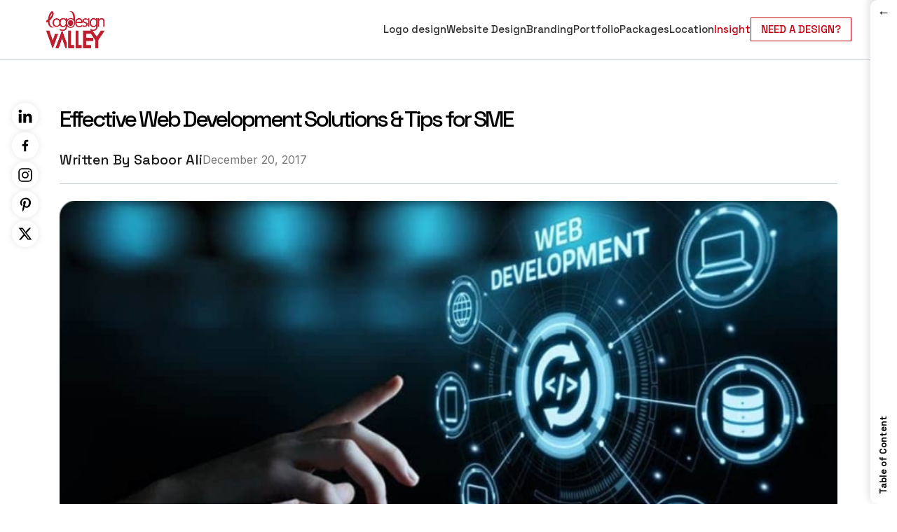

--- FILE ---
content_type: text/html; charset=UTF-8
request_url: https://www.logodesignvalley.com/blog/effective-web-development-solutions-tips-sme/
body_size: 20757
content:
<!DOCTYPE html>
<html>
<head>
<meta charset="utf-8">
<meta charset="UTF-8" />
<script type="text/javascript">
/* <![CDATA[ */
 if(!gform){document.addEventListener("gform_main_scripts_loaded",function(){gform.scriptsLoaded=!0}),window.addEventListener("DOMContentLoaded",function(){gform.domLoaded=!0});var gform={domLoaded:!1,scriptsLoaded:!1,initializeOnLoaded:function(o){gform.domLoaded&&gform.scriptsLoaded?o():!gform.domLoaded&&gform.scriptsLoaded?window.addEventListener("DOMContentLoaded",o):document.addEventListener("gform_main_scripts_loaded",o)},hooks:{action:{},filter:{}},addAction:function(o,n,r,t){gform.addHook("action",o,n,r,t)},addFilter:function(o,n,r,t){gform.addHook("filter",o,n,r,t)},doAction:function(o){gform.doHook("action",o,arguments)},applyFilters:function(o){return gform.doHook("filter",o,arguments)},removeAction:function(o,n){gform.removeHook("action",o,n)},removeFilter:function(o,n,r){gform.removeHook("filter",o,n,r)},addHook:function(o,n,r,t,i){null==gform.hooks[o][n]&&(gform.hooks[o][n]=[]);var e=gform.hooks[o][n];null==i&&(i=n+"_"+e.length),null==t&&(t=10),gform.hooks[o][n].push({tag:i,callable:r,priority:t})},doHook:function(o,n,r){if(r=Array.prototype.slice.call(r,1),null!=gform.hooks[o][n]){var t,i=gform.hooks[o][n];i.sort(function(o,n){return o.priority-n.priority});for(var e=0;e<i.length;e++)"function"!=typeof(t=i[e].callable)&&(t=window[t]),"action"==o?t.apply(null,r):r[0]=t.apply(null,r)}if("filter"==o)return r[0]},removeHook:function(o,n,r,t){if(null!=gform.hooks[o][n])for(var i=gform.hooks[o][n],e=i.length-1;0<=e;e--)null!=t&&t!=i[e].tag||null!=r&&r!=i[e].priority||i.splice(e,1)}}} 
/* ]]> */
</script>

<meta name="viewport" content="width=device-width, initial-scale=1" />
<link rel="icon" type="image/x-icon" href="/blog/wp-content/uploads/2023/09/favicon-2.png">

<link rel="stylesheet" href="https://cdn.jsdelivr.net/npm/bootstrap@4.6.0/dist/css/bootstrap.min.css"> 
<link rel="stylesheet" type="text/css" href="https://www.logodesignvalley.com/blog/wp-content/themes/custom-theme/assets/css/responsive.css"> 

 <!-- Fonts -->

<link rel="preconnect" href="https://fonts.googleapis.com">
<link rel="preconnect" href="https://fonts.gstatic.com" crossorigin>
<link href="https://fonts.googleapis.com/css2?family=Space+Grotesk:wght@300..700&display=swap" rel="stylesheet">
<link href="https://fonts.googleapis.com/css2?family=Inter:wght@100..900&display=swap" rel="stylesheet">
<link href="https://fonts.googleapis.com/css2?family=Creepster&display=swap" rel="stylesheet">
<link rel="stylesheet" href="https://cdnjs.cloudflare.com/ajax/libs/font-awesome/6.5.2/css/all.min.css"/>


		<style type="text/css">
					.heateor_sss_button_instagram span.heateor_sss_svg,a.heateor_sss_instagram span.heateor_sss_svg{background:radial-gradient(circle at 30% 107%,#fdf497 0,#fdf497 5%,#fd5949 45%,#d6249f 60%,#285aeb 90%)}
						div.heateor_sss_horizontal_sharing a.heateor_sss_button_instagram span{background:#fff!important;}div.heateor_sss_standard_follow_icons_container a.heateor_sss_button_instagram span{background:#fff;}
									div.heateor_sss_vertical_sharing  a.heateor_sss_button_instagram span{background:#fff!important;}div.heateor_sss_floating_follow_icons_container a.heateor_sss_button_instagram span{background:#fff;}
						.heateor_sss_horizontal_sharing .heateor_sss_svg,.heateor_sss_standard_follow_icons_container .heateor_sss_svg{
							background-color: #fff!important;
				background: #fff!important;
							color: #000;
						border-width: 0px;
			border-style: solid;
			border-color: transparent;
		}
				.heateor_sss_horizontal_sharing span.heateor_sss_svg:hover,.heateor_sss_standard_follow_icons_container span.heateor_sss_svg:hover{
						border-color: transparent;
		}
		.heateor_sss_vertical_sharing span.heateor_sss_svg,.heateor_sss_floating_follow_icons_container span.heateor_sss_svg{
							background-color: #fff!important;
				background: #fff!important;
							color: #000;
						border-width: 0px;
			border-style: solid;
			border-color: transparent;
		}
						.heateor_sss_vertical_sharing span.heateor_sss_svg:hover,.heateor_sss_floating_follow_icons_container span.heateor_sss_svg:hover{
						border-color: transparent;
		}
		@media screen and (max-width:783px) {.heateor_sss_vertical_sharing{display:none!important}}		</style>
		<meta name='robots' content='index, follow, max-image-preview:large, max-snippet:-1, max-video-preview:-1' />
	<style>img:is([sizes="auto" i], [sizes^="auto," i]) { contain-intrinsic-size: 3000px 1500px }</style>
	
	<!-- This site is optimized with the Yoast SEO plugin v25.8 - https://yoast.com/wordpress/plugins/seo/ -->
	<title>Effective Web Development Solutions &amp; Tips for SME</title>
	<meta name="description" content="find the best tips for a web developments solution that will help you get along with initial obstacles your company may face." />
	<link rel="canonical" href="https://www.logodesignvalley.com/blog/effective-web-development-solutions-tips-sme/" />
	<meta property="og:locale" content="en_US" />
	<meta property="og:type" content="article" />
	<meta property="og:title" content="Effective Web Development Solutions &amp; Tips for SME" />
	<meta property="og:description" content="find the best tips for a web developments solution that will help you get along with initial obstacles your company may face." />
	<meta property="og:url" content="https://www.logodesignvalley.com/blog/effective-web-development-solutions-tips-sme/" />
	<meta property="og:site_name" content="Logo Design Valley" />
	<meta property="article:published_time" content="2017-12-20T14:01:49+00:00" />
	<meta property="article:modified_time" content="2024-08-02T13:46:10+00:00" />
	<meta property="og:image" content="https://www.logodesignvalley.com/blog/wp-content/uploads/2017/12/03.jpg" />
	<meta property="og:image:width" content="756" />
	<meta property="og:image:height" content="386" />
	<meta property="og:image:type" content="image/jpeg" />
	<meta name="author" content="Saboor Ali" />
	<meta name="twitter:card" content="summary_large_image" />
	<meta name="twitter:label1" content="Written by" />
	<meta name="twitter:data1" content="Saboor Ali" />
	<meta name="twitter:label2" content="Est. reading time" />
	<meta name="twitter:data2" content="2 minutes" />
	<script type="application/ld+json" class="yoast-schema-graph">{"@context":"https://schema.org","@graph":[{"@type":"WebPage","@id":"https://www.logodesignvalley.com/blog/effective-web-development-solutions-tips-sme/","url":"https://www.logodesignvalley.com/blog/effective-web-development-solutions-tips-sme/","name":"Effective Web Development Solutions & Tips for SME","isPartOf":{"@id":"https://www.logodesignvalley.com/blog/#website"},"primaryImageOfPage":{"@id":"https://www.logodesignvalley.com/blog/effective-web-development-solutions-tips-sme/#primaryimage"},"image":{"@id":"https://www.logodesignvalley.com/blog/effective-web-development-solutions-tips-sme/#primaryimage"},"thumbnailUrl":"https://www.logodesignvalley.com/blog/wp-content/uploads/2017/12/03.jpg","datePublished":"2017-12-20T14:01:49+00:00","dateModified":"2024-08-02T13:46:10+00:00","author":{"@id":"https://www.logodesignvalley.com/blog/#/schema/person/91462408e7cadcdb507d766c98f87d7d"},"description":"find the best tips for a web developments solution that will help you get along with initial obstacles your company may face.","breadcrumb":{"@id":"https://www.logodesignvalley.com/blog/effective-web-development-solutions-tips-sme/#breadcrumb"},"inLanguage":"en-US","potentialAction":[{"@type":"ReadAction","target":["https://www.logodesignvalley.com/blog/effective-web-development-solutions-tips-sme/"]}]},{"@type":"ImageObject","inLanguage":"en-US","@id":"https://www.logodesignvalley.com/blog/effective-web-development-solutions-tips-sme/#primaryimage","url":"https://www.logodesignvalley.com/blog/wp-content/uploads/2017/12/03.jpg","contentUrl":"https://www.logodesignvalley.com/blog/wp-content/uploads/2017/12/03.jpg","width":756,"height":386},{"@type":"BreadcrumbList","@id":"https://www.logodesignvalley.com/blog/effective-web-development-solutions-tips-sme/#breadcrumb","itemListElement":[{"@type":"ListItem","position":1,"name":"Home","item":"https://www.logodesignvalley.com/blog/"},{"@type":"ListItem","position":2,"name":"Effective Web Development Solutions &#038; Tips for SME"}]},{"@type":"WebSite","@id":"https://www.logodesignvalley.com/blog/#website","url":"https://www.logodesignvalley.com/blog/","name":"Logo Design Valley","description":"","potentialAction":[{"@type":"SearchAction","target":{"@type":"EntryPoint","urlTemplate":"https://www.logodesignvalley.com/blog/?s={search_term_string}"},"query-input":{"@type":"PropertyValueSpecification","valueRequired":true,"valueName":"search_term_string"}}],"inLanguage":"en-US"},{"@type":"Person","@id":"https://www.logodesignvalley.com/blog/#/schema/person/91462408e7cadcdb507d766c98f87d7d","name":"Saboor Ali","image":{"@type":"ImageObject","inLanguage":"en-US","@id":"https://www.logodesignvalley.com/blog/#/schema/person/image/","url":"https://secure.gravatar.com/avatar/07b72c4f0fce94e5124b7d4fa47a96e33fbd29198b3bf5b7ad69c7ab88a0ad2d?s=96&d=mm&r=g","contentUrl":"https://secure.gravatar.com/avatar/07b72c4f0fce94e5124b7d4fa47a96e33fbd29198b3bf5b7ad69c7ab88a0ad2d?s=96&d=mm&r=g","caption":"Saboor Ali"},"url":"https://www.logodesignvalley.com/blog/author/saboor-ali/"}]}</script>
	<!-- / Yoast SEO plugin. -->


<link rel='stylesheet' id='wp-block-library-css' href='https://www.logodesignvalley.com/blog/wp-includes/css/dist/block-library/style.min.css?ver=6.8.3' type='text/css' media='all' />
<style id='classic-theme-styles-inline-css' type='text/css'>
/*! This file is auto-generated */
.wp-block-button__link{color:#fff;background-color:#32373c;border-radius:9999px;box-shadow:none;text-decoration:none;padding:calc(.667em + 2px) calc(1.333em + 2px);font-size:1.125em}.wp-block-file__button{background:#32373c;color:#fff;text-decoration:none}
</style>
<style id='global-styles-inline-css' type='text/css'>
:root{--wp--preset--aspect-ratio--square: 1;--wp--preset--aspect-ratio--4-3: 4/3;--wp--preset--aspect-ratio--3-4: 3/4;--wp--preset--aspect-ratio--3-2: 3/2;--wp--preset--aspect-ratio--2-3: 2/3;--wp--preset--aspect-ratio--16-9: 16/9;--wp--preset--aspect-ratio--9-16: 9/16;--wp--preset--color--black: #000000;--wp--preset--color--cyan-bluish-gray: #abb8c3;--wp--preset--color--white: #ffffff;--wp--preset--color--pale-pink: #f78da7;--wp--preset--color--vivid-red: #cf2e2e;--wp--preset--color--luminous-vivid-orange: #ff6900;--wp--preset--color--luminous-vivid-amber: #fcb900;--wp--preset--color--light-green-cyan: #7bdcb5;--wp--preset--color--vivid-green-cyan: #00d084;--wp--preset--color--pale-cyan-blue: #8ed1fc;--wp--preset--color--vivid-cyan-blue: #0693e3;--wp--preset--color--vivid-purple: #9b51e0;--wp--preset--gradient--vivid-cyan-blue-to-vivid-purple: linear-gradient(135deg,rgba(6,147,227,1) 0%,rgb(155,81,224) 100%);--wp--preset--gradient--light-green-cyan-to-vivid-green-cyan: linear-gradient(135deg,rgb(122,220,180) 0%,rgb(0,208,130) 100%);--wp--preset--gradient--luminous-vivid-amber-to-luminous-vivid-orange: linear-gradient(135deg,rgba(252,185,0,1) 0%,rgba(255,105,0,1) 100%);--wp--preset--gradient--luminous-vivid-orange-to-vivid-red: linear-gradient(135deg,rgba(255,105,0,1) 0%,rgb(207,46,46) 100%);--wp--preset--gradient--very-light-gray-to-cyan-bluish-gray: linear-gradient(135deg,rgb(238,238,238) 0%,rgb(169,184,195) 100%);--wp--preset--gradient--cool-to-warm-spectrum: linear-gradient(135deg,rgb(74,234,220) 0%,rgb(151,120,209) 20%,rgb(207,42,186) 40%,rgb(238,44,130) 60%,rgb(251,105,98) 80%,rgb(254,248,76) 100%);--wp--preset--gradient--blush-light-purple: linear-gradient(135deg,rgb(255,206,236) 0%,rgb(152,150,240) 100%);--wp--preset--gradient--blush-bordeaux: linear-gradient(135deg,rgb(254,205,165) 0%,rgb(254,45,45) 50%,rgb(107,0,62) 100%);--wp--preset--gradient--luminous-dusk: linear-gradient(135deg,rgb(255,203,112) 0%,rgb(199,81,192) 50%,rgb(65,88,208) 100%);--wp--preset--gradient--pale-ocean: linear-gradient(135deg,rgb(255,245,203) 0%,rgb(182,227,212) 50%,rgb(51,167,181) 100%);--wp--preset--gradient--electric-grass: linear-gradient(135deg,rgb(202,248,128) 0%,rgb(113,206,126) 100%);--wp--preset--gradient--midnight: linear-gradient(135deg,rgb(2,3,129) 0%,rgb(40,116,252) 100%);--wp--preset--font-size--small: 13px;--wp--preset--font-size--medium: 20px;--wp--preset--font-size--large: 36px;--wp--preset--font-size--x-large: 42px;--wp--preset--spacing--20: 0.44rem;--wp--preset--spacing--30: 0.67rem;--wp--preset--spacing--40: 1rem;--wp--preset--spacing--50: 1.5rem;--wp--preset--spacing--60: 2.25rem;--wp--preset--spacing--70: 3.38rem;--wp--preset--spacing--80: 5.06rem;--wp--preset--shadow--natural: 6px 6px 9px rgba(0, 0, 0, 0.2);--wp--preset--shadow--deep: 12px 12px 50px rgba(0, 0, 0, 0.4);--wp--preset--shadow--sharp: 6px 6px 0px rgba(0, 0, 0, 0.2);--wp--preset--shadow--outlined: 6px 6px 0px -3px rgba(255, 255, 255, 1), 6px 6px rgba(0, 0, 0, 1);--wp--preset--shadow--crisp: 6px 6px 0px rgba(0, 0, 0, 1);}:where(.is-layout-flex){gap: 0.5em;}:where(.is-layout-grid){gap: 0.5em;}body .is-layout-flex{display: flex;}.is-layout-flex{flex-wrap: wrap;align-items: center;}.is-layout-flex > :is(*, div){margin: 0;}body .is-layout-grid{display: grid;}.is-layout-grid > :is(*, div){margin: 0;}:where(.wp-block-columns.is-layout-flex){gap: 2em;}:where(.wp-block-columns.is-layout-grid){gap: 2em;}:where(.wp-block-post-template.is-layout-flex){gap: 1.25em;}:where(.wp-block-post-template.is-layout-grid){gap: 1.25em;}.has-black-color{color: var(--wp--preset--color--black) !important;}.has-cyan-bluish-gray-color{color: var(--wp--preset--color--cyan-bluish-gray) !important;}.has-white-color{color: var(--wp--preset--color--white) !important;}.has-pale-pink-color{color: var(--wp--preset--color--pale-pink) !important;}.has-vivid-red-color{color: var(--wp--preset--color--vivid-red) !important;}.has-luminous-vivid-orange-color{color: var(--wp--preset--color--luminous-vivid-orange) !important;}.has-luminous-vivid-amber-color{color: var(--wp--preset--color--luminous-vivid-amber) !important;}.has-light-green-cyan-color{color: var(--wp--preset--color--light-green-cyan) !important;}.has-vivid-green-cyan-color{color: var(--wp--preset--color--vivid-green-cyan) !important;}.has-pale-cyan-blue-color{color: var(--wp--preset--color--pale-cyan-blue) !important;}.has-vivid-cyan-blue-color{color: var(--wp--preset--color--vivid-cyan-blue) !important;}.has-vivid-purple-color{color: var(--wp--preset--color--vivid-purple) !important;}.has-black-background-color{background-color: var(--wp--preset--color--black) !important;}.has-cyan-bluish-gray-background-color{background-color: var(--wp--preset--color--cyan-bluish-gray) !important;}.has-white-background-color{background-color: var(--wp--preset--color--white) !important;}.has-pale-pink-background-color{background-color: var(--wp--preset--color--pale-pink) !important;}.has-vivid-red-background-color{background-color: var(--wp--preset--color--vivid-red) !important;}.has-luminous-vivid-orange-background-color{background-color: var(--wp--preset--color--luminous-vivid-orange) !important;}.has-luminous-vivid-amber-background-color{background-color: var(--wp--preset--color--luminous-vivid-amber) !important;}.has-light-green-cyan-background-color{background-color: var(--wp--preset--color--light-green-cyan) !important;}.has-vivid-green-cyan-background-color{background-color: var(--wp--preset--color--vivid-green-cyan) !important;}.has-pale-cyan-blue-background-color{background-color: var(--wp--preset--color--pale-cyan-blue) !important;}.has-vivid-cyan-blue-background-color{background-color: var(--wp--preset--color--vivid-cyan-blue) !important;}.has-vivid-purple-background-color{background-color: var(--wp--preset--color--vivid-purple) !important;}.has-black-border-color{border-color: var(--wp--preset--color--black) !important;}.has-cyan-bluish-gray-border-color{border-color: var(--wp--preset--color--cyan-bluish-gray) !important;}.has-white-border-color{border-color: var(--wp--preset--color--white) !important;}.has-pale-pink-border-color{border-color: var(--wp--preset--color--pale-pink) !important;}.has-vivid-red-border-color{border-color: var(--wp--preset--color--vivid-red) !important;}.has-luminous-vivid-orange-border-color{border-color: var(--wp--preset--color--luminous-vivid-orange) !important;}.has-luminous-vivid-amber-border-color{border-color: var(--wp--preset--color--luminous-vivid-amber) !important;}.has-light-green-cyan-border-color{border-color: var(--wp--preset--color--light-green-cyan) !important;}.has-vivid-green-cyan-border-color{border-color: var(--wp--preset--color--vivid-green-cyan) !important;}.has-pale-cyan-blue-border-color{border-color: var(--wp--preset--color--pale-cyan-blue) !important;}.has-vivid-cyan-blue-border-color{border-color: var(--wp--preset--color--vivid-cyan-blue) !important;}.has-vivid-purple-border-color{border-color: var(--wp--preset--color--vivid-purple) !important;}.has-vivid-cyan-blue-to-vivid-purple-gradient-background{background: var(--wp--preset--gradient--vivid-cyan-blue-to-vivid-purple) !important;}.has-light-green-cyan-to-vivid-green-cyan-gradient-background{background: var(--wp--preset--gradient--light-green-cyan-to-vivid-green-cyan) !important;}.has-luminous-vivid-amber-to-luminous-vivid-orange-gradient-background{background: var(--wp--preset--gradient--luminous-vivid-amber-to-luminous-vivid-orange) !important;}.has-luminous-vivid-orange-to-vivid-red-gradient-background{background: var(--wp--preset--gradient--luminous-vivid-orange-to-vivid-red) !important;}.has-very-light-gray-to-cyan-bluish-gray-gradient-background{background: var(--wp--preset--gradient--very-light-gray-to-cyan-bluish-gray) !important;}.has-cool-to-warm-spectrum-gradient-background{background: var(--wp--preset--gradient--cool-to-warm-spectrum) !important;}.has-blush-light-purple-gradient-background{background: var(--wp--preset--gradient--blush-light-purple) !important;}.has-blush-bordeaux-gradient-background{background: var(--wp--preset--gradient--blush-bordeaux) !important;}.has-luminous-dusk-gradient-background{background: var(--wp--preset--gradient--luminous-dusk) !important;}.has-pale-ocean-gradient-background{background: var(--wp--preset--gradient--pale-ocean) !important;}.has-electric-grass-gradient-background{background: var(--wp--preset--gradient--electric-grass) !important;}.has-midnight-gradient-background{background: var(--wp--preset--gradient--midnight) !important;}.has-small-font-size{font-size: var(--wp--preset--font-size--small) !important;}.has-medium-font-size{font-size: var(--wp--preset--font-size--medium) !important;}.has-large-font-size{font-size: var(--wp--preset--font-size--large) !important;}.has-x-large-font-size{font-size: var(--wp--preset--font-size--x-large) !important;}
:where(.wp-block-post-template.is-layout-flex){gap: 1.25em;}:where(.wp-block-post-template.is-layout-grid){gap: 1.25em;}
:where(.wp-block-columns.is-layout-flex){gap: 2em;}:where(.wp-block-columns.is-layout-grid){gap: 2em;}
:root :where(.wp-block-pullquote){font-size: 1.5em;line-height: 1.6;}
</style>
<link rel='stylesheet' id='ez-toc-css' href='https://www.logodesignvalley.com/blog/wp-content/plugins/easy-table-of-contents/assets/css/screen.min.css?ver=2.0.53' type='text/css' media='all' />
<style id='ez-toc-inline-css' type='text/css'>
div#ez-toc-container p.ez-toc-title {font-size: 120%;}div#ez-toc-container p.ez-toc-title {font-weight: 500;}div#ez-toc-container ul li {font-size: 95%;}div#ez-toc-container nav ul ul li ul li {font-size: 90%!important;}
</style>
<link rel='stylesheet' id='ez-toc-sticky-css' href='https://www.logodesignvalley.com/blog/wp-content/plugins/easy-table-of-contents/assets/css/ez-toc-sticky.min.css?ver=2.0.53' type='text/css' media='all' />
<style id='ez-toc-sticky-inline-css' type='text/css'>
.ez-toc-sticky-fixed { position: fixed;top: 0;right: 0;z-index: 999999;width: auto;max-width: 100%;} .ez-toc-sticky-fixed .ez-toc-sidebar { position: relative;top: auto;width: auto !important;height: 100%;box-shadow: 1px 1px 10px 3px rgb(0 0 0 / 20%);box-sizing: border-box;padding: 20px 30px;background: white;margin-left: 0 !important;height: auto;overflow-y: auto;overflow-x: hidden; max-height: 100vh; } .ez-toc-sticky-fixed .ez-toc-sidebar #ez-toc-sticky-container { max-width: auto; max-width: auto;padding: 0px;border: none;margin-bottom: 0;margin-top: 65px;} #ez-toc-sticky-container a { color: #000; } .ez-toc-sticky-fixed .ez-toc-sidebar .ez-toc-sticky-title-container {border-bottom-color: #EEEEEE;background-color: #FAFAFA;padding: 15px;border-bottom: 1px solid #e5e5e5;width: 100%;position: absolute;height: auto;top: 0;left: 0;z-index: 99999999;} .ez-toc-sticky-fixed .ez-toc-sidebar .ez-toc-sticky-title-container .ez-toc-sticky-title { font-weight: 550; font-size: 18px; color: #111; } .ez-toc-sticky-fixed .ez-toc-close-icon{-webkit-appearance:none;padding:0;cursor:pointer;background:0 0;border:0;float:right;font-size:30px;font-weight:600;line-height:1;position:relative;color:#000;top:-2px;text-decoration:none}.ez-toc-open-icon{position:fixed;right:0;top:8%;text-decoration:none;font-weight:700;padding:5px 10px 15px;box-shadow:1px -5px 10px 5px rgb(0 0 0 / 10%);background-color:#fff;display:inline-grid;line-height:1.4;border-radius:10px 0 0 10px;z-index:999999}.ez-toc-sticky-fixed.hide{-webkit-transition:opacity .3s linear,right .3s cubic-bezier(.4, 0, 1, 1);-ms-transition:opacity .3s linear,right .3s cubic-bezier(.4, 0, 1, 1);-o-transition:opacity .3s linear,right .3s cubic-bezier(.4, 0, 1, 1);transition:opacity .3s linear,right .3s cubic-bezier(.4, 0, 1, 1);right:-100%}.ez-toc-sticky-fixed.show{-moz-transition:right .3s linear;-o-transition:right .3s linear;transition:right .3s linear;right:0}.ez-toc-open-icon span.arrow{font-size:18px}.ez-toc-open-icon span.text{font-size:13px;writing-mode:vertical-lr;text-orientation:mixed;-webkit-transform:rotate(180deg);-moz-transform:rotate(180deg);-ms-transform:rotate(180deg);-o-transform:rotate(180deg);transform:rotate(180deg)}@media screen and (max-device-width:640px){.ez-toc-sticky-fixed .ez-toc-sidebar{min-width:auto}.ez-toc-sticky-fixed .ez-toc-sidebar.show{padding-top:35px}.ez-toc-sticky-fixed .ez-toc-sidebar #ez-toc-sticky-container{min-width:100%}}
</style>
<link rel='stylesheet' id='theme-style-css' href='https://www.logodesignvalley.com/blog/wp-content/themes/custom-theme/style.css?ver=6.8.3' type='text/css' media='all' />
<link rel='stylesheet' id='wpdreams-asl-basic-css' href='https://www.logodesignvalley.com/blog/wp-content/plugins/ajax-search-lite/css/style.basic.css?ver=4.13.2' type='text/css' media='all' />
<style id='wpdreams-asl-basic-inline-css' type='text/css'>

					div[id*='ajaxsearchlitesettings'].searchsettings .asl_option_inner label {
						font-size: 0px !important;
						color: rgba(0, 0, 0, 0);
					}
					div[id*='ajaxsearchlitesettings'].searchsettings .asl_option_inner label:after {
						font-size: 11px !important;
						position: absolute;
						top: 0;
						left: 0;
						z-index: 1;
					}
					.asl_w_container {
						width: 100%;
						margin: 0px 0px 0px 0px;
						min-width: 200px;
					}
					div[id*='ajaxsearchlite'].asl_m {
						width: 100%;
					}
					div[id*='ajaxsearchliteres'].wpdreams_asl_results div.resdrg span.highlighted {
						font-weight: bold;
						color: rgba(217, 49, 43, 1);
						background-color: rgba(238, 238, 238, 1);
					}
					div[id*='ajaxsearchliteres'].wpdreams_asl_results .results img.asl_image {
						width: 70px;
						height: 70px;
						object-fit: cover;
					}
					div[id*='ajaxsearchlite'].asl_r .results {
						max-height: none;
					}
					div[id*='ajaxsearchlite'].asl_r {
						position: absolute;
					}
				
						div.asl_r.asl_w.vertical .results .item::after {
							display: block;
							position: absolute;
							bottom: 0;
							content: '';
							height: 1px;
							width: 100%;
							background: #D8D8D8;
						}
						div.asl_r.asl_w.vertical .results .item.asl_last_item::after {
							display: none;
						}
					
</style>
<link rel='stylesheet' id='wpdreams-asl-instance-css' href='https://www.logodesignvalley.com/blog/wp-content/plugins/ajax-search-lite/css/style-simple-red.css?ver=4.13.2' type='text/css' media='all' />
<link rel='stylesheet' id='heateor_sss_frontend_css-css' href='https://www.logodesignvalley.com/blog/wp-content/plugins/sassy-social-share/public/css/sassy-social-share-public.css?ver=3.3.54' type='text/css' media='all' />
<script type="text/javascript" src="https://www.logodesignvalley.com/blog/wp-includes/js/jquery/jquery.min.js?ver=3.7.1" id="jquery-core-js"></script>
<script type="text/javascript" src="https://www.logodesignvalley.com/blog/wp-includes/js/jquery/jquery-migrate.min.js?ver=3.4.1" id="jquery-migrate-js"></script>
<script type="text/javascript" id="ez-toc-scroll-scriptjs-js-after">
/* <![CDATA[ */
jQuery(document).ready(function(){document.querySelectorAll(".ez-toc-section").forEach(t=>{t.setAttribute("ez-toc-data-id","#"+decodeURI(t.getAttribute("id")))}),jQuery("a.ez-toc-link").click(function(){let t=jQuery(this).attr("href"),e=jQuery("#wpadminbar"),i=0;50>30&&(i=50),e.length&&(i+=e.height()),jQuery('[ez-toc-data-id="'+decodeURI(t)+'"]').length>0&&(i=jQuery('[ez-toc-data-id="'+decodeURI(t)+'"]').offset().top-i),jQuery("html, body").animate({scrollTop:i},500)})});
/* ]]> */
</script>
<link rel="https://api.w.org/" href="https://www.logodesignvalley.com/blog/wp-json/" /><link rel="alternate" title="JSON" type="application/json" href="https://www.logodesignvalley.com/blog/wp-json/wp/v2/posts/2167" />				<link rel="preconnect" href="https://fonts.gstatic.com" crossorigin />
				<link rel="preload" as="style" href="//fonts.googleapis.com/css?family=Open+Sans&display=swap" />
								<link rel="stylesheet" href="//fonts.googleapis.com/css?family=Open+Sans&display=swap" media="all" />
				<link rel="icon" href="https://www.logodesignvalley.com/blog/wp-content/uploads/2023/09/favicon-2.png" sizes="32x32" />
<link rel="icon" href="https://www.logodesignvalley.com/blog/wp-content/uploads/2023/09/favicon-2.png" sizes="192x192" />
<link rel="apple-touch-icon" href="https://www.logodesignvalley.com/blog/wp-content/uploads/2023/09/favicon-2.png" />
<meta name="msapplication-TileImage" content="https://www.logodesignvalley.com/blog/wp-content/uploads/2023/09/favicon-2.png" />
		<style type="text/css" id="wp-custom-css">
			section.Post-Content-Single .col-md-8 a {
    text-decoration: underline;
    text-underline-position: under;
}		</style>
		</head>
<!--  -->
<body class="wp-singular post-template-default single single-post postid-2167 single-format-standard wp-theme-custom-theme">
	
	<section class="preloader" id="preloader">
        <div>
        <svg
          version="1.0"
          xmlns="http://www.w3.org/2000/svg"
          width="72.000000pt"
          height="100.000000pt"
          viewBox="0 0 72.000000 100.000000"
          preserveAspectRatio="xMidYMid meet"
        >
          <g
            transform="translate(0.000000,100.000000) scale(0.100000,-0.100000)"
            fill="#bd202f"
            stroke="none"
          >
            <path
              d="M42 928 c3 -7 74 -203 158 -435 84 -233 156 -423 160 -423 4 0 76
      190 160 423 84 232 155 428 158 435 3 10 -14 12 -79 10 l-83 -3 -75 -227 c-42
      -126 -78 -228 -81 -228 -3 0 -39 102 -81 228 l-75 227 -83 3 c-65 2 -82 0 -79
      -10z"
            ></path>
          </g>
        </svg>
      </div>
      </section>
	
<!-- 	Halloween mobile -->
<!-- 	 <marquee speed={50}  class="mobTopBar">
        <div class="content">
          <p>
            Get Haunted by Our Deals! & Save Up to <span>30%</span>
          </p>
          <div class="limitedOffer">
           <i class="fas fa-skull"></i> <h6> LIMITED TIME OFFER </h6> <i class="fas fa-skull"></i>
          </div>
        </div>
      </marquee > -->
<!-- 	Halloween mobile -->

<div class="mobile-nav">
	<div class="container">
	  <div class="main-header">
	    <div class="header-top">
	      <div class="header-logo">
	        <a href="/">
	          <img
				src="/blog/wp-content/uploads/2024/05/Group-41-1.png"
				width=84
				height=52
				alt="logo"
			  />
	        </a>
	      </div>
	      <a class="hamburg open-menu">
	        <i class="fa-solid fa-bars-staggered"></i>
	      </a>
	    </div>
	    <div class="header-menu mobile-header-menu">
	      <a class="hamburg close-menu">
	      	<i class="fa-solid fa-xmark"></i>
	      </a>
		  <ul>
			<div class="menu-main-menu-container"><ul id="menu-main-menu" class="menu"><li id="menu-item-3549" class="menu-item menu-item-type-custom menu-item-object-custom menu-item-3549"><a href="/">Logo design</a></li>
<li id="menu-item-3550" class="li-hover menu-item menu-item-type-custom menu-item-object-custom menu-item-has-children menu-item-3550"><a href="/web-design/">Website Design</a>
<ul class="sub-menu">
	<li id="menu-item-3887" class="menu-item menu-item-type-custom menu-item-object-custom menu-item-3887"><a href="/cms-development/">CMS Development</a></li>
	<li id="menu-item-3888" class="menu-item menu-item-type-custom menu-item-object-custom menu-item-3888"><a href="/ecommerce-development/">Ecommerce Development</a></li>
	<li id="menu-item-4321" class="menu-item menu-item-type-custom menu-item-object-custom menu-item-4321"><a href="/hire-a-designer">Hire a Designer</a></li>
</ul>
</li>
<li id="menu-item-3551" class="menu-item menu-item-type-custom menu-item-object-custom menu-item-3551"><a href="/branding/">Branding</a></li>
<li id="menu-item-3553" class="menu-item menu-item-type-custom menu-item-object-custom menu-item-3553"><a href="/portfolio/">Portfolio</a></li>
<li id="menu-item-3552" class="menu-item menu-item-type-custom menu-item-object-custom menu-item-3552"><a href="/packages/">Packages</a></li>
<li id="menu-item-3884" class="menu-item menu-item-type-custom menu-item-object-custom menu-item-3884"><a href="/logo-design-dallas/">Location</a></li>
<li id="menu-item-3883" class="li-hover menu-item menu-item-type-custom menu-item-object-custom menu-item-has-children menu-item-3883"><a href="#">Insight</a>
<ul class="sub-menu">
	<li id="menu-item-3554" class="menu-item menu-item-type-custom menu-item-object-custom menu-item-3554"><a href="/about-us/">About Us</a></li>
	<li id="menu-item-3555" class="menu-item menu-item-type-custom menu-item-object-custom menu-item-3555"><a href="/contact-us/">Contact Us</a></li>
	<li id="menu-item-3556" class="menu-item menu-item-type-post_type menu-item-object-page menu-item-home menu-item-3556"><a href="https://www.logodesignvalley.com/blog/">Blogs</a></li>
</ul>
</li>
</ul></div>			 <button type="button" data-toggle="modal" data-target="#exampleModalCenter">NEED A DESIGN?</button>
		  </ul>
		</div>
	  </div>
	</div>
</div>	
	
<!-- 	Halloween Destop -->
<!-- 	 <section class="topBar">
		 <img src="/blog/wp-content/uploads/2024/10/skulls.png" width={325} height={46} alt="Halloween"/>
        <div class="content">
          <p>
            Get Haunted by Our Deals! & Save Up to <span>30%</span>
          </p>
          <div class="limitedOffer">
            <i class="fas fa-skull"></i> <h6> LIMITED TIME OFFER </h6> <i class="fas fa-skull"></i>
          </div>
        </div>
		  <img src="/blog/wp-content/uploads/2024/10/skulls-2.png" width={325} height={46} alt="Halloween"/>
      </section> -->
<!-- 	Halloween Destop -->

<header class="main-header">
	<div class="container-fluid">
		<div class="desktop-view">
			<div class="grid-info">
			  <div class="left-info">
				<a href="/">
				  <img
					src="/blog/wp-content/uploads/2024/05/Group-41-1.png"
					width=84
					height=52
					alt="logo"
				  />
				</a>
			  </div>
			  <div class="right-info">
				<div class="header-menu">
				  <ul>
					<div class="menu-main-menu-container"><ul id="menu-main-menu-1" class="menu"><li class="menu-item menu-item-type-custom menu-item-object-custom menu-item-3549"><a href="/">Logo design</a></li>
<li class="li-hover menu-item menu-item-type-custom menu-item-object-custom menu-item-has-children menu-item-3550"><a href="/web-design/">Website Design</a>
<ul class="sub-menu">
	<li class="menu-item menu-item-type-custom menu-item-object-custom menu-item-3887"><a href="/cms-development/">CMS Development</a></li>
	<li class="menu-item menu-item-type-custom menu-item-object-custom menu-item-3888"><a href="/ecommerce-development/">Ecommerce Development</a></li>
	<li class="menu-item menu-item-type-custom menu-item-object-custom menu-item-4321"><a href="/hire-a-designer">Hire a Designer</a></li>
</ul>
</li>
<li class="menu-item menu-item-type-custom menu-item-object-custom menu-item-3551"><a href="/branding/">Branding</a></li>
<li class="menu-item menu-item-type-custom menu-item-object-custom menu-item-3553"><a href="/portfolio/">Portfolio</a></li>
<li class="menu-item menu-item-type-custom menu-item-object-custom menu-item-3552"><a href="/packages/">Packages</a></li>
<li class="menu-item menu-item-type-custom menu-item-object-custom menu-item-3884"><a href="/logo-design-dallas/">Location</a></li>
<li class="li-hover menu-item menu-item-type-custom menu-item-object-custom menu-item-has-children menu-item-3883"><a href="#">Insight</a>
<ul class="sub-menu">
	<li class="menu-item menu-item-type-custom menu-item-object-custom menu-item-3554"><a href="/about-us/">About Us</a></li>
	<li class="menu-item menu-item-type-custom menu-item-object-custom menu-item-3555"><a href="/contact-us/">Contact Us</a></li>
	<li class="menu-item menu-item-type-post_type menu-item-object-page menu-item-home menu-item-3556"><a href="https://www.logodesignvalley.com/blog/">Blogs</a></li>
</ul>
</li>
</ul></div>					 <button type="button" data-toggle="modal" data-target="#exampleModalCenter">NEED A DESIGN?</button>
				  </ul>
				</div>
			  </div>
			</div>
       </div>
	</div>
</header>


<!-- Modal -->
<div class="modal fade" id="exampleModalCenter" tabindex="-1" role="dialog" aria-labelledby="exampleModalCenterTitle" aria-hidden="true">
  <div class="modal-dialog modal-dialog-centered" role="document">
    <div class="modal-content">
      <div class="modal-body main-popup-from">
         <button type="button" class="close" data-dismiss="modal" aria-label="Close">
          <svg stroke="currentColor" fill="currentColor" stroke-width="0" viewBox="0 0 512 512" arial-label="Close modal" height="1em" width="1em" xmlns="http://www.w3.org/2000/svg"><path d="m289.94 256 95-95A24 24 0 0 0 351 127l-95 95-95-95a24 24 0 0 0-34 34l95 95-95 95a24 24 0 1 0 34 34l95-95 95 95a24 24 0 0 0 34-34z"></path></svg>
        </button>
        <div class="main-grid">
        <div class="left-info">
  <img src="/blog/wp-content/uploads/2025/07/wt-logo.png" width="84" height="52" alt="logo" />

  <div class="first-box">
    <h2>OUR RECENT WORK</h2>
    <img src="/blog/wp-content/uploads/2025/07/logo-grid.webp" width="419" height="254" alt="logo-grid" />
  </div>

  <div class="second-box">
    <h3>450+ Verified Reviews</h3>
    <div class="client-grid">
      <img src="/blog/wp-content/uploads/2025/07/google2.png" width="103" height="33" alt="logo-grid" />
      <img src="/blog/wp-content/uploads/2025/07/clutch2.png" width="95" height="27" alt="logo-grid" />
      <img src="/blog/wp-content/uploads/2025/07/trustpilot.png" width="108" height="30" alt="logo-grid" />
    </div>
  </div>

  <div class="third-box">
    <h3>3500+</h3>
    <p>Logos Created</p>
    <div class="info-box">
      <div class="boxOne">
        <h3>98%</h3>
        <p>Client Satisfaction</p>
      </div>
      <div class="boxOne">
        <h3>24hr</h3>
        <p>Quick Turnaround</p>
      </div>
    </div>
  </div>
</div>

        <div class="right-info">
          <h2>Up To <b>40%</b> Discounts!</h2>
          <h4>
            Offer Available Till <span id="formatted-date"></span>
          </h4>
          <p>
            We’ll get back with strategy, pricing, and fast turnaround. Get a strategy-first logo that speaks to your audience, sells your story, and grows with your brand.
          </p>
          <div class="popupForm">
          	<script type="text/javascript"></script>
                <div class='gf_browser_chrome gform_wrapper gravity-theme' id='gform_wrapper_2' ><div id='gf_2' class='gform_anchor' tabindex='-1'></div><form method='post' enctype='multipart/form-data' target='gform_ajax_frame_2' id='gform_2'  action='/blog/effective-web-development-solutions-tips-sme/#gf_2' novalidate>
                        <div class='gform_body gform-body'><div id='gform_fields_2' class='gform_fields top_label form_sublabel_below description_below'><fieldset id="field_2_7" class="gfield gfield--width-full gfield_contains_required field_sublabel_hidden_label field_description_below hidden_label gfield_visibility_visible" ><legend class='gfield_label gfield_label_before_complex'  >Name<span class="gfield_required"><span class="gfield_required gfield_required_text">(Required)</span></span></legend><div class='ginput_complex ginput_container no_prefix has_first_name no_middle_name no_last_name no_suffix gf_name_has_1 ginput_container_name' id='input_2_7'>
                            
                            <span id='input_2_7_3_container' class='name_first' >
                                                    <input type='text' name='input_7.3' id='input_2_7_3' value='' aria-label='First name'   aria-required='true'   placeholder='Your name*'  />
                                                    <label for='input_2_7_3' class='hidden_sub_label screen-reader-text'>First</label>
                                                </span>
                            
                            
                            
                        </div></fieldset><div id="field_2_2" class="gfield gfield--width-full gfield_contains_required field_sublabel_below field_description_below hidden_label gfield_visibility_visible" ><label class='gfield_label' for='input_2_2' >Email<span class="gfield_required"><span class="gfield_required gfield_required_text">(Required)</span></span></label><div class='ginput_container ginput_container_email'>
                            <input name='input_2' id='input_2_2' type='email' value='' class='large'   placeholder='Your email address*' aria-required="true" aria-invalid="false"  />
                        </div></div><div id="field_2_3" class="gfield gfield--width-full gfield_contains_required field_sublabel_below field_description_below hidden_label gfield_visibility_visible" ><label class='gfield_label' for='input_2_3' >Phone<span class="gfield_required"><span class="gfield_required gfield_required_text">(Required)</span></span></label><div class='ginput_container ginput_container_phone'><input name='input_3' id='input_2_3' type='tel' value='' class='large'  placeholder='Phone Number*' aria-required="true" aria-invalid="false"   /></div></div><div id="field_2_4" class="gfield gfield--width-full field_sublabel_below field_description_below hidden_label gfield_visibility_visible" ><label class='gfield_label' for='input_2_4' >Number</label><div class='ginput_container ginput_container_number'><input name='input_4' id='input_2_4' type='number' step='any'   value='' class='large'    placeholder='Your Budget'  aria-invalid="false"  /></div></div><div id="field_2_5" class="gfield gfield--width-full field_sublabel_below field_description_below hidden_label gfield_visibility_visible" ><label class='gfield_label' for='input_2_5' >Untitled</label><div class='ginput_container ginput_container_textarea'><textarea name='input_5' id='input_2_5' class='textarea small'    placeholder='Your message'  aria-invalid="false"   rows='10' cols='50'></textarea></div></div></div></div>
        <div class='gform_footer top_label'> <input type='submit' id='gform_submit_button_2' class='gform_button button' value='Lets Make a Deal'  onclick='if(window["gf_submitting_2"]){return false;}  if( !jQuery("#gform_2")[0].checkValidity || jQuery("#gform_2")[0].checkValidity()){window["gf_submitting_2"]=true;}  ' onkeypress='if( event.keyCode == 13 ){ if(window["gf_submitting_2"]){return false;} if( !jQuery("#gform_2")[0].checkValidity || jQuery("#gform_2")[0].checkValidity()){window["gf_submitting_2"]=true;}  jQuery("#gform_2").trigger("submit",[true]); }' /> <input type='hidden' name='gform_ajax' value='form_id=2&amp;title=&amp;description=&amp;tabindex=0' />
            <input type='hidden' class='gform_hidden' name='is_submit_2' value='1' />
            <input type='hidden' class='gform_hidden' name='gform_submit' value='2' />
            
            <input type='hidden' class='gform_hidden' name='gform_unique_id' value='' />
            <input type='hidden' class='gform_hidden' name='state_2' value='WyJbXSIsIjdmNWZkMzAzZGQwM2QzYzQ1MmExNTY3YTBiODMwNDRlIl0=' />
            <input type='hidden' class='gform_hidden' name='gform_target_page_number_2' id='gform_target_page_number_2' value='0' />
            <input type='hidden' class='gform_hidden' name='gform_source_page_number_2' id='gform_source_page_number_2' value='1' />
            <input type='hidden' name='gform_field_values' value='' />
            
        </div>
                        </form>
                        </div>
                <iframe style='display:none;width:0px;height:0px;' src='about:blank' name='gform_ajax_frame_2' id='gform_ajax_frame_2' title='This iframe contains the logic required to handle Ajax powered Gravity Forms.'></iframe>
                <script type="text/javascript">
/* <![CDATA[ */
 gform.initializeOnLoaded( function() {gformInitSpinner( 2, 'https://www.logodesignvalley.com/blog/wp-content/plugins/gravityforms/images/spinner.svg' );jQuery('#gform_ajax_frame_2').on('load',function(){var contents = jQuery(this).contents().find('*').html();var is_postback = contents.indexOf('GF_AJAX_POSTBACK') >= 0;if(!is_postback){return;}var form_content = jQuery(this).contents().find('#gform_wrapper_2');var is_confirmation = jQuery(this).contents().find('#gform_confirmation_wrapper_2').length > 0;var is_redirect = contents.indexOf('gformRedirect(){') >= 0;var is_form = form_content.length > 0 && ! is_redirect && ! is_confirmation;var mt = parseInt(jQuery('html').css('margin-top'), 10) + parseInt(jQuery('body').css('margin-top'), 10) + 100;if(is_form){jQuery('#gform_wrapper_2').html(form_content.html());if(form_content.hasClass('gform_validation_error')){jQuery('#gform_wrapper_2').addClass('gform_validation_error');} else {jQuery('#gform_wrapper_2').removeClass('gform_validation_error');}setTimeout( function() { /* delay the scroll by 50 milliseconds to fix a bug in chrome */ jQuery(document).scrollTop(jQuery('#gform_wrapper_2').offset().top - mt); }, 50 );if(window['gformInitDatepicker']) {gformInitDatepicker();}if(window['gformInitPriceFields']) {gformInitPriceFields();}var current_page = jQuery('#gform_source_page_number_2').val();gformInitSpinner( 2, 'https://www.logodesignvalley.com/blog/wp-content/plugins/gravityforms/images/spinner.svg' );jQuery(document).trigger('gform_page_loaded', [2, current_page]);window['gf_submitting_2'] = false;}else if(!is_redirect){var confirmation_content = jQuery(this).contents().find('.GF_AJAX_POSTBACK').html();if(!confirmation_content){confirmation_content = contents;}setTimeout(function(){jQuery('#gform_wrapper_2').replaceWith(confirmation_content);jQuery(document).scrollTop(jQuery('#gf_2').offset().top - mt);jQuery(document).trigger('gform_confirmation_loaded', [2]);window['gf_submitting_2'] = false;wp.a11y.speak(jQuery('#gform_confirmation_message_2').text());}, 50);}else{jQuery('#gform_2').append(contents);if(window['gformRedirect']) {gformRedirect();}}jQuery(document).trigger('gform_post_render', [2, current_page]);} );} ); 
/* ]]> */
</script>
          </div>
        </div>
      </div>
      </div>
    </div>
  </div>
</div>
	<script>
        // Function to get the date with suffix
        const getDateWithSuffix = (date) => {
            const day = date.getDate();
            const suffix = ['st', 'nd', 'rd'][(day % 10) - 1] || 'th';
            return `${day}${suffix} ${date.toLocaleString('en-US', { month: 'long' })}`;
        };

        // Calculate the date one week later
        const oneWeekLater = new Date(Date.now() + 7 * 24 * 60 * 60 * 1000);

        // Format the date
        const formatted = getDateWithSuffix(oneWeekLater);

        // Set the formatted date in the span with id="formatted-date"
        document.getElementById("formatted-date").textContent = formatted;
    </script>
<div class="For-Sticky">
        <div class="container">
        
        <div class="SocialShare">
            <div class="heateor_sss_sharing_container heateor_sss_horizontal_sharing" data-heateor-ss-offset="0" data-heateor-sss-href='https://www.logodesignvalley.com/blog/effective-web-development-solutions-tips-sme/'><div class="heateor_sss_sharing_ul"><a aria-label="Linkedin" class="heateor_sss_button_linkedin" href="http://www.linkedin.com/shareArticle?mini=true&url=https%3A%2F%2Fwww.logodesignvalley.com%2Fblog%2Feffective-web-development-solutions-tips-sme%2F&title=Effective%20Web%20Development%20Solutions%20%26%20Tips%20for%20SME" title="Linkedin" rel="nofollow noopener" target="_blank" style="font-size:32px!important;box-shadow:none;display:inline-block;vertical-align:middle"><span class="heateor_sss_svg heateor_sss_s__default heateor_sss_s_linkedin" style="background-color:#0077b5;width:30px;height:30px;border-radius:999px;display:inline-block;opacity:1;float:left;font-size:32px;box-shadow:none;display:inline-block;font-size:16px;padding:0 4px;vertical-align:middle;background-repeat:repeat;overflow:hidden;padding:0;cursor:pointer;box-sizing:content-box"><svg style="display:block;border-radius:999px;" focusable="false" aria-hidden="true" xmlns="http://www.w3.org/2000/svg" width="100%" height="100%" viewBox="0 0 32 32"><path d="M6.227 12.61h4.19v13.48h-4.19V12.61zm2.095-6.7a2.43 2.43 0 0 1 0 4.86c-1.344 0-2.428-1.09-2.428-2.43s1.084-2.43 2.428-2.43m4.72 6.7h4.02v1.84h.058c.56-1.058 1.927-2.176 3.965-2.176 4.238 0 5.02 2.792 5.02 6.42v7.395h-4.183v-6.56c0-1.564-.03-3.574-2.178-3.574-2.18 0-2.514 1.7-2.514 3.46v6.668h-4.187V12.61z" fill="#000"></path></svg></span></a><a aria-label="Facebook" class="heateor_sss_facebook" href="https://www.facebook.com/sharer/sharer.php?u=https%3A%2F%2Fwww.logodesignvalley.com%2Fblog%2Feffective-web-development-solutions-tips-sme%2F" title="Facebook" rel="nofollow noopener" target="_blank" style="font-size:32px!important;box-shadow:none;display:inline-block;vertical-align:middle"><span class="heateor_sss_svg" style="background-color:#3c589a;width:30px;height:30px;border-radius:999px;display:inline-block;opacity:1;float:left;font-size:32px;box-shadow:none;display:inline-block;font-size:16px;padding:0 4px;vertical-align:middle;background-repeat:repeat;overflow:hidden;padding:0;cursor:pointer;box-sizing:content-box"><svg style="display:block;border-radius:999px;" focusable="false" aria-hidden="true" xmlns="http://www.w3.org/2000/svg" width="100%" height="100%" viewBox="-5 -5 42 42"><path d="M17.78 27.5V17.008h3.522l.527-4.09h-4.05v-2.61c0-1.182.33-1.99 2.023-1.99h2.166V4.66c-.375-.05-1.66-.16-3.155-.16-3.123 0-5.26 1.905-5.26 5.405v3.016h-3.53v4.09h3.53V27.5h4.223z" fill="#000"></path></svg></span></a><a aria-label="Instagram" class="heateor_sss_button_instagram" href="https://www.instagram.com/" title="Instagram" rel="nofollow noopener" target="_blank" style="font-size:32px!important;box-shadow:none;display:inline-block;vertical-align:middle"><span class="heateor_sss_svg" style="background-color:#53beee;width:30px;height:30px;border-radius:999px;display:inline-block;opacity:1;float:left;font-size:32px;box-shadow:none;display:inline-block;font-size:16px;padding:0 4px;vertical-align:middle;background-repeat:repeat;overflow:hidden;padding:0;cursor:pointer;box-sizing:content-box"><svg style="display:block;border-radius:999px;" version="1.1" viewBox="-10 -10 148 148" width="100%" height="100%" xml:space="preserve" xmlns="http://www.w3.org/2000/svg" xmlns:xlink="http://www.w3.org/1999/xlink"><g><g><path d="M86,112H42c-14.336,0-26-11.663-26-26V42c0-14.337,11.664-26,26-26h44c14.337,0,26,11.663,26,26v44 C112,100.337,100.337,112,86,112z M42,24c-9.925,0-18,8.074-18,18v44c0,9.925,8.075,18,18,18h44c9.926,0,18-8.075,18-18V42 c0-9.926-8.074-18-18-18H42z" fill="#000"></path></g><g><path d="M64,88c-13.234,0-24-10.767-24-24c0-13.234,10.766-24,24-24s24,10.766,24,24C88,77.233,77.234,88,64,88z M64,48c-8.822,0-16,7.178-16,16s7.178,16,16,16c8.822,0,16-7.178,16-16S72.822,48,64,48z" fill="#000"></path></g><g><circle cx="89.5" cy="38.5" fill="#000" r="5.5"></circle></g></g></svg></span></a><a aria-label="Pinterest" class="heateor_sss_button_pinterest" href="https://www.logodesignvalley.com/blog/effective-web-development-solutions-tips-sme/" onclick="event.preventDefault();javascript:void( (function() {var e=document.createElement('script' );e.setAttribute('type','text/javascript' );e.setAttribute('charset','UTF-8' );e.setAttribute('src','//assets.pinterest.com/js/pinmarklet.js?r='+Math.random()*99999999);document.body.appendChild(e)})());" title="Pinterest" rel="nofollow noopener" style="font-size:32px!important;box-shadow:none;display:inline-block;vertical-align:middle"><span class="heateor_sss_svg heateor_sss_s__default heateor_sss_s_pinterest" style="background-color:#cc2329;width:30px;height:30px;border-radius:999px;display:inline-block;opacity:1;float:left;font-size:32px;box-shadow:none;display:inline-block;font-size:16px;padding:0 4px;vertical-align:middle;background-repeat:repeat;overflow:hidden;padding:0;cursor:pointer;box-sizing:content-box"><svg style="display:block;border-radius:999px;" focusable="false" aria-hidden="true" xmlns="http://www.w3.org/2000/svg" width="100%" height="100%" viewBox="-2 -2 35 35"><path fill="#000" d="M16.539 4.5c-6.277 0-9.442 4.5-9.442 8.253 0 2.272.86 4.293 2.705 5.046.303.125.574.005.662-.33.061-.231.205-.816.27-1.06.088-.331.053-.447-.191-.736-.532-.627-.873-1.439-.873-2.591 0-3.338 2.498-6.327 6.505-6.327 3.548 0 5.497 2.168 5.497 5.062 0 3.81-1.686 7.025-4.188 7.025-1.382 0-2.416-1.142-2.085-2.545.397-1.674 1.166-3.48 1.166-4.689 0-1.081-.581-1.983-1.782-1.983-1.413 0-2.548 1.462-2.548 3.419 0 1.247.421 2.091.421 2.091l-1.699 7.199c-.505 2.137-.076 4.755-.039 5.019.021.158.223.196.314.077.13-.17 1.813-2.247 2.384-4.324.162-.587.929-3.631.929-3.631.46.876 1.801 1.646 3.227 1.646 4.247 0 7.128-3.871 7.128-9.053.003-3.918-3.317-7.568-8.361-7.568z"/></svg></span></a><a aria-label="X" class="heateor_sss_button_x" href="https://twitter.com/intent/tweet?text=Effective%20Web%20Development%20Solutions%20%26%20Tips%20for%20SME&url=https%3A%2F%2Fwww.logodesignvalley.com%2Fblog%2Feffective-web-development-solutions-tips-sme%2F" title="X" rel="nofollow noopener" target="_blank" style="font-size:32px!important;box-shadow:none;display:inline-block;vertical-align:middle"><span class="heateor_sss_svg heateor_sss_s__default heateor_sss_s_x" style="background-color:#2a2a2a;width:30px;height:30px;border-radius:999px;display:inline-block;opacity:1;float:left;font-size:32px;box-shadow:none;display:inline-block;font-size:16px;padding:0 4px;vertical-align:middle;background-repeat:repeat;overflow:hidden;padding:0;cursor:pointer;box-sizing:content-box"><svg width="100%" height="100%" style="display:block;border-radius:999px;" focusable="false" aria-hidden="true" xmlns="http://www.w3.org/2000/svg" viewBox="0 0 32 32"><path fill="#000" d="M21.751 7h3.067l-6.7 7.658L26 25.078h-6.172l-4.833-6.32-5.531 6.32h-3.07l7.167-8.19L6 7h6.328l4.37 5.777L21.75 7Zm-1.076 16.242h1.7L11.404 8.74H9.58l11.094 14.503Z"></path></svg></span></a></div><div class="heateorSssClear"></div></div>        </div>
    </div>
    </div>

<section class="post-single-banner">
    
    <div class="container">
        <div class="single-banner">
            <h1 >Effective Web Development Solutions &#038; Tips for SME</h1>
            <div class="title-Side">
                <h6 >Written by Saboor Ali</h6>
                <span >December 20, 2017</span> 
            </div>
            <hr>
                            <div class="banner-image">
                    <img width="756" height="386" src="https://www.logodesignvalley.com/blog/wp-content/uploads/2017/12/03.jpg" class="attachment-full size-full wp-post-image" alt="" decoding="async" fetchpriority="high" srcset="https://www.logodesignvalley.com/blog/wp-content/uploads/2017/12/03.jpg 756w, https://www.logodesignvalley.com/blog/wp-content/uploads/2017/12/03-300x153.jpg 300w" sizes="(max-width: 756px) 100vw, 756px" />                </div>
                    </div>
    </div>
</section>  

<section class="post-content-Single">
    <div class="container">
        <div class="blog-main-single">
            
            <div class="blog-main-content">
                <div id="ez-toc-container" class="ez-toc-v2_0_53 counter-hierarchy ez-toc-counter ez-toc-grey ez-toc-container-direction">
<div class="ez-toc-title-container">
<p class="ez-toc-title ez-toc-toggle" style="cursor: pointer">Table of Content</p>
<span class="ez-toc-title-toggle"><a href="#" class="ez-toc-pull-right ez-toc-btn ez-toc-btn-xs ez-toc-btn-default ez-toc-toggle" aria-label="Toggle Table of Content" role="button"><label for="item-6971a47679b4a" ><span class=""><span style="display:none;">Toggle</span><span class="ez-toc-icon-toggle-span"><svg style="fill: #999;color:#999" xmlns="http://www.w3.org/2000/svg" class="list-377408" width="20px" height="20px" viewBox="0 0 24 24" fill="none"><path d="M6 6H4v2h2V6zm14 0H8v2h12V6zM4 11h2v2H4v-2zm16 0H8v2h12v-2zM4 16h2v2H4v-2zm16 0H8v2h12v-2z" fill="currentColor"></path></svg><svg style="fill: #999;color:#999" class="arrow-unsorted-368013" xmlns="http://www.w3.org/2000/svg" width="10px" height="10px" viewBox="0 0 24 24" version="1.2" baseProfile="tiny"><path d="M18.2 9.3l-6.2-6.3-6.2 6.3c-.2.2-.3.4-.3.7s.1.5.3.7c.2.2.4.3.7.3h11c.3 0 .5-.1.7-.3.2-.2.3-.5.3-.7s-.1-.5-.3-.7zM5.8 14.7l6.2 6.3 6.2-6.3c.2-.2.3-.5.3-.7s-.1-.5-.3-.7c-.2-.2-.4-.3-.7-.3h-11c-.3 0-.5.1-.7.3-.2.2-.3.5-.3.7s.1.5.3.7z"/></svg></span></span></label><input aria-label="Toggle" aria-label="item-6971a47679b4a"  type="checkbox" id="item-6971a47679b4a"></a></span></div>
<nav><ul class='ez-toc-list ez-toc-list-level-1 eztoc-toggle-hide-by-default' ><li class='ez-toc-page-1 ez-toc-heading-level-2'><a class="ez-toc-link ez-toc-heading-1" href="#Domain_Name" title="Domain Name">Domain Name</a></li><li class='ez-toc-page-1 ez-toc-heading-level-2'><a class="ez-toc-link ez-toc-heading-2" href="#Each_color_has_its_meaning_choose_the_definition_that_matches_with_your_services_and_type_that_will_help_developers_to_design_it_accordingly" title="Each color has its meaning, choose the definition that matches with your services and type that will help developers to design it accordingly.">Each color has its meaning, choose the definition that matches with your services and type that will help developers to design it accordingly.</a></li></ul></nav></div>
<p>Websites, blogs, social media and other digital marketing platforms are considered effective mediums to promote and represent your business online. Since every startup needs digital recognition, it is essential to adopt methods that are not only financially but practically beneficial for SME.</p>
<p>However when it comes to the beginning with planning and designing of websites, many companies get puzzled up not just because of costly services, but web development solutions that are difficult to understand at the very beginning of small business or enterprise.<br />
Therefore, today we will share useful web development solutions and tips that will help you get along with initial problems or obstacles your company may face.</p>
<h2><span class="ez-toc-section" id="Domain_Name"></span>Domain Name<span class="ez-toc-section-end"></span></h2>
<p><img decoding="async" class="wp-image-2169 aligncenter" src="https://www.logodesignvalley.com/blog/wp-content/uploads/2017/12/The-Anatomy-of-a-Good-Domain-Name.jpg" alt="" width="483" height="213" srcset="https://www.logodesignvalley.com/blog/wp-content/uploads/2017/12/The-Anatomy-of-a-Good-Domain-Name.jpg 659w, https://www.logodesignvalley.com/blog/wp-content/uploads/2017/12/The-Anatomy-of-a-Good-Domain-Name-300x132.jpg 300w" sizes="(max-width: 483px) 100vw, 483px" /><br />
The domain name is known as the address where your website lives. It a path that explains a lot about your brand and services. Suppose you own a business that works for marketing services, choosing a domain name as “GreatTeamWorkBiz,” “HeavyJob” might confuse your audience to relate your services to the domain name. The best way to pick a unique and easy name that could easily understand and have its persona that gives a hint too. A quick example would be <a href="https://www.logodesignvalley.com/" target="_blank" rel="noopener">LogoDesignValley</a> itself that is easy to remember and tell a bit about the services as well.</p>
<h3><strong>Tip:</strong> Shortest domain name without numbers or symbols are considered ideal ones</h3>
<h5></h5>
<p><img decoding="async" class="wp-image-2171 aligncenter" src="https://www.logodesignvalley.com/blog/wp-content/uploads/2017/12/Webp.net-gifmaker.gif" alt="" width="319" height="312" /><br />
Though it is entirely optional to pick any web design for your website still there are many things to consider. For instance, you got to know about a firm that provides services for medical purposes; it gives you impact that they might have a site containing information and details of what they are up to. From theme to team everything will have a persona that matches and define their business. Therefore while opting for any web development solutions know that what <a href="https://webvibes.com/blog/seo/find-websites-your-target-audience-visits/" target="_blank" rel="noopener">type of audience</a> will visit your site and how you want them to welcome using proper layout and design tactics.</p>
<h2><span class="ez-toc-section" id="Each_color_has_its_meaning_choose_the_definition_that_matches_with_your_services_and_type_that_will_help_developers_to_design_it_accordingly"></span>Each color has its meaning, choose the definition that matches with your services and type that will help developers to design it accordingly.<span class="ez-toc-section-end"></span></h2>
<p><img loading="lazy" decoding="async" class="wp-image-2170 aligncenter" src="https://www.logodesignvalley.com/blog/wp-content/uploads/2017/12/thingy.jpg" alt="" width="516" height="213" srcset="https://www.logodesignvalley.com/blog/wp-content/uploads/2017/12/thingy.jpg 727w, https://www.logodesignvalley.com/blog/wp-content/uploads/2017/12/thingy-300x124.jpg 300w" sizes="auto, (max-width: 516px) 100vw, 516px" /><br />
Are they kids? Are you targeting Students? What age group do they belong and where do they belong? These are the quick questions you need to answer to make your website user-friendly and help the audience to relate it easily. Designing a website as per what your visitors able to understand is the key to build their interest and boost conversion. Let’s say you spend half of your budget in web development solution to develop a web for online gamers. If your website interface looks dull, formal and static, it will not help visitors to understand your theme and will likely make skip in a blink.</p>
<h4>Use accessible and compelling content to engage your audience, keep it simple and clear to build a connection.</h4>
            </div>
        </div>
    </div>
</section>

<section class="faqMainSection">
	<div class="container">
	 	</div>
</section>



<section class="main-related-post">
    <div class="container">
        <h2>Read More Guides</h2>
    <div class="related-posts">
                            <div class="related-post">
                        <a href="https://www.logodesignvalley.com/blog/optimize-user-experience-expert-website-navigation-design/">
                            <div class="blog-img" style="">
                                <img width="756" height="386" src="https://www.logodesignvalley.com/blog/wp-content/uploads/2023/12/08.png" class="attachment-full size-full wp-post-image" alt="Website Navigation" decoding="async" loading="lazy" srcset="https://www.logodesignvalley.com/blog/wp-content/uploads/2023/12/08.png 756w, https://www.logodesignvalley.com/blog/wp-content/uploads/2023/12/08-300x153.png 300w" sizes="auto, (max-width: 756px) 100vw, 756px" />                            </div>
                            <div class="short-cont">
                                <ul>
                                    <li>Websites Developement</li>                                </ul>
                                <h3 class="post-title">
                                    Optimize User Experience: Expert Website Navigation Design                                </h3>
                                <div class="author-details">
                                    <p class="post-date"><i class="far fa-calendar"></i> Dec 11, 2023</p>
                                </div>
                            </div>
                        </a>
                    </div>
                                        <div class="related-post">
                        <a href="https://www.logodesignvalley.com/blog/importance-responsive-custom-web-design-company-dallas/">
                            <div class="blog-img" style="">
                                <img width="756" height="386" src="https://www.logodesignvalley.com/blog/wp-content/uploads/2023/12/asset-5.png" class="attachment-full size-full wp-post-image" alt="Responsive Web Design" decoding="async" loading="lazy" srcset="https://www.logodesignvalley.com/blog/wp-content/uploads/2023/12/asset-5.png 756w, https://www.logodesignvalley.com/blog/wp-content/uploads/2023/12/asset-5-300x153.png 300w" sizes="auto, (max-width: 756px) 100vw, 756px" />                            </div>
                            <div class="short-cont">
                                <ul>
                                    <li>Websites Developement</li>                                </ul>
                                <h3 class="post-title">
                                    The Importance of Responsive Custom Web Design Company in Dallas                                </h3>
                                <div class="author-details">
                                    <p class="post-date"><i class="far fa-calendar"></i> Dec 11, 2023</p>
                                </div>
                            </div>
                        </a>
                    </div>
                                        <div class="related-post">
                        <a href="https://www.logodesignvalley.com/blog/7-compelling-reasons-trust-experts-designing-websites/">
                            <div class="blog-img" style="">
                                <img width="756" height="386" src="https://www.logodesignvalley.com/blog/wp-content/uploads/2023/10/7-Compelling-Reasons-to-Trust-the-Experts-for-Designing-Websites-inner.png" class="attachment-full size-full wp-post-image" alt="Expert Website Designer" decoding="async" loading="lazy" srcset="https://www.logodesignvalley.com/blog/wp-content/uploads/2023/10/7-Compelling-Reasons-to-Trust-the-Experts-for-Designing-Websites-inner.png 756w, https://www.logodesignvalley.com/blog/wp-content/uploads/2023/10/7-Compelling-Reasons-to-Trust-the-Experts-for-Designing-Websites-inner-300x153.png 300w" sizes="auto, (max-width: 756px) 100vw, 756px" />                            </div>
                            <div class="short-cont">
                                <ul>
                                    <li>Websites Developement</li>                                </ul>
                                <h3 class="post-title">
                                    7 Compelling Reasons to Trust the Experts for Designing Websites                                </h3>
                                <div class="author-details">
                                    <p class="post-date"><i class="far fa-calendar"></i> Oct 12, 2023</p>
                                </div>
                            </div>
                        </a>
                    </div>
                        </div>
    </div>
</section>



<!--   -->

<footer class="main-footer">
  <div class="container">
    <div class="footer-grid">
      <div class="left-info">
        <h2>Let's Build Something Amazing Together</h2>
        <div class="grid-info">
          <div class="cus-info">
            <h5>Call our office</h5>
            <p>
              <a href="tel:+1-844-288-3220">+1-844-288-3220</a>
            </p>
          </div>
          <div class="cus-info">
            <h5>Send a message</h5>
            <p>
              <a href="mailto:support@logodesignvalley.com">
                support@logodesignvalley.com
              </a>
            </p>
          </div>
        </div>
        <div class="social-icon">
          <a
            href="https://www.youtube.com/channel/UCUPa-IlW053o352WQ05TpHg"
            target="_black"
          >
            <i class="fa-brands fa-youtube"></i>
          </a>
          <a
            href="https://www.linkedin.com/company/logodesginvalleyofficial/"
            target="_black"
          >
           <i class="fa-brands fa-linkedin"></i>
          </a>
          <a
            href="https://www.facebook.com/LogoDesignValley/"
            target="_black"
          >
            <i class="fa-brands fa-facebook"></i>
          </a>
          <a
            href="https://www.instagram.com/logodesignvalley_/"
            target="_black"
          >
            <i class="fa-brands fa-instagram"></i>
          </a>
          <a
            href="https://www.pinterest.com/logodesignvalleyy/_created/"
            target="_black"
          >
            <i class="fa-brands fa-pinterest"></i>
          </a>
          <a
            href="https://www.tiktok.com/@logodesignvalley?_t=8k7HPGfqrZ3&_r=1"
            target="_black"
          >
            <i class="fa-brands fa-tiktok"></i>
          </a>
        </div>
      </div>
      <div class="right-info">
        <ul>
          <h4>Company</h4>
          
          <li>
            <a
              
              href="/about-us"
            >
              About
            </a>
          </li>
          <li>
            <a
             
              href="/contact-us"
            >
              Contact
            </a>
          </li>
			<li>
            <a
             
              href="/portfolio"
            >
              Portfolio
            </a>
          </li>
			<li>
            <a
             
              href="/packages"
            >
              Packages
            </a>
          </li>
			<li class="blogLink">
            <a 
              href="/blog"
            >
              Blogs
            </a>
          </li>
			<li>
            <a
             target="_blank"
              href="/sitemap.xml"
            >
              Sitemap
            </a>
          </li>
        </ul>
        <ul>
          <h4>Services</h4>
          <li>
            <a
              
              href="/"
            >
              Logo Design
            </a>
          </li>
          <li>
            <a
              
              href="/web-design"
            >
              Website Design
            </a>
          </li>
          <li>
            <a
              
              href="/branding"
            >
              Branding
            </a>
          </li>
			<li>
                <a
                  href="/cms-development"
                >
                  CMS Development
                </a>
              </li>
              <li>
                <a
                  href="/ecommerce-development"
                >
                  Ecommerce Development
                </a>
              </li>
              <li>
                <a
                  href="/hire-a-designer"
                >
                  Hire a Designer
                </a>
              </li>
        </ul>
        <a href="/">
          <img
            src="/blog/wp-content/uploads/2024/05/wt-logo.png"
            width={190}
            height={158}
            alt="logo"
          />
        </a>
      </div>
    </div>
    <div class="copyright">
      <ul>
        <li>
          <a href="/privacy-policy">Privacy Policy</a>
        </li>
        <li>
          <a href="/terms-of-service">Terms of Service</a>
        </li>
      </ul>
      <p>
        © 2024 <a href="/">Logo Design Valley</a>. All Rights Reserved.
      </p>
    </div>
  </div>
</footer>








<script type="speculationrules">
{"prefetch":[{"source":"document","where":{"and":[{"href_matches":"\/blog\/*"},{"not":{"href_matches":["\/blog\/wp-*.php","\/blog\/wp-admin\/*","\/blog\/wp-content\/uploads\/*","\/blog\/wp-content\/*","\/blog\/wp-content\/plugins\/*","\/blog\/wp-content\/themes\/custom-theme\/*","\/blog\/*\\?(.+)"]}},{"not":{"selector_matches":"a[rel~=\"nofollow\"]"}},{"not":{"selector_matches":".no-prefetch, .no-prefetch a"}}]},"eagerness":"conservative"}]}
</script>
					<div class="ez-toc-sticky">
				        <div class="ez-toc-sticky-fixed hide">
		                    <div class='ez-toc-sidebar'><div class="ez-toc-sticky-title-container">
<p class="ez-toc-sticky-title">Table of Content</p>
<a class="ez-toc-close-icon" href="javascript:void(0)" onclick="ezTOC_hideBar(event)" aria-label="×"><span aria-hidden="true">×</span></a>
</div>
<div id="ez-toc-sticky-container" class="ez-toc-sticky-v2_0_53 counter-flat ez-toc-sticky-toggle-counter">
<nav class='ez-toc-sticky-toggle-direction'><ul class='ez-toc-sticky-list ez-toc-sticky-list-level-1 eztoc-toggle-hide-by-default' ><li class='ez-toc-page-1 ez-toc-heading-level-2'><a class="ez-toc-link ez-toc-heading-1" href="#Domain_Name" title="Domain Name">Domain Name</a></li><li class='ez-toc-page-1 ez-toc-heading-level-2'><a class="ez-toc-link ez-toc-heading-2" href="#Each_color_has_its_meaning_choose_the_definition_that_matches_with_your_services_and_type_that_will_help_developers_to_design_it_accordingly" title="Each color has its meaning, choose the definition that matches with your services and type that will help developers to design it accordingly.">Each color has its meaning, choose the definition that matches with your services and type that will help developers to design it accordingly.</a></li></ul></nav></div>
</div>
				        </div>
			            <a class='ez-toc-open-icon' href='javascript:void(0)' onclick='ezTOC_showBar(event)'>
                            <span class="arrow">&#8592;</span>
                            <span class="text">Table of Content</span>
                        </a>
					</div><link rel='stylesheet' id='gform_basic-css' href='https://www.logodesignvalley.com/blog/wp-content/plugins/gravityforms/css/basic.min.css?ver=2.5.8.1' type='text/css' media='all' />
<link rel='stylesheet' id='gform_theme_ie11-css' href='https://www.logodesignvalley.com/blog/wp-content/plugins/gravityforms/css/theme-ie11.min.css?ver=2.5.8.1' type='text/css' media='all' />
<link rel='stylesheet' id='gform_theme-css' href='https://www.logodesignvalley.com/blog/wp-content/plugins/gravityforms/css/theme.min.css?ver=2.5.8.1' type='text/css' media='all' />
<script type="text/javascript" src="https://www.logodesignvalley.com/blog/wp-content/plugins/easy-table-of-contents/vendor/js-cookie/js.cookie.min.js?ver=2.2.1" id="ez-toc-js-cookie-js"></script>
<script type="text/javascript" src="https://www.logodesignvalley.com/blog/wp-content/plugins/easy-table-of-contents/vendor/sticky-kit/jquery.sticky-kit.min.js?ver=1.9.2" id="ez-toc-jquery-sticky-kit-js"></script>
<script type="text/javascript" id="ez-toc-js-js-extra">
/* <![CDATA[ */
var ezTOC = {"smooth_scroll":"1","visibility_hide_by_default":"1","scroll_offset":"50","fallbackIcon":"<span class=\"\"><span style=\"display:none;\">Toggle<\/span><span class=\"ez-toc-icon-toggle-span\"><svg style=\"fill: #999;color:#999\" xmlns=\"http:\/\/www.w3.org\/2000\/svg\" class=\"list-377408\" width=\"20px\" height=\"20px\" viewBox=\"0 0 24 24\" fill=\"none\"><path d=\"M6 6H4v2h2V6zm14 0H8v2h12V6zM4 11h2v2H4v-2zm16 0H8v2h12v-2zM4 16h2v2H4v-2zm16 0H8v2h12v-2z\" fill=\"currentColor\"><\/path><\/svg><svg style=\"fill: #999;color:#999\" class=\"arrow-unsorted-368013\" xmlns=\"http:\/\/www.w3.org\/2000\/svg\" width=\"10px\" height=\"10px\" viewBox=\"0 0 24 24\" version=\"1.2\" baseProfile=\"tiny\"><path d=\"M18.2 9.3l-6.2-6.3-6.2 6.3c-.2.2-.3.4-.3.7s.1.5.3.7c.2.2.4.3.7.3h11c.3 0 .5-.1.7-.3.2-.2.3-.5.3-.7s-.1-.5-.3-.7zM5.8 14.7l6.2 6.3 6.2-6.3c.2-.2.3-.5.3-.7s-.1-.5-.3-.7c-.2-.2-.4-.3-.7-.3h-11c-.3 0-.5.1-.7.3-.2.2-.3.5-.3.7s.1.5.3.7z\"\/><\/svg><\/span><\/span>"};
/* ]]> */
</script>
<script type="text/javascript" src="https://www.logodesignvalley.com/blog/wp-content/plugins/easy-table-of-contents/assets/js/front.min.js?ver=2.0.53-1692103595" id="ez-toc-js-js"></script>
<script type="text/javascript" id="ez-toc-sticky-js-after">
/* <![CDATA[ */
function ezTOC_hideBar(e) { var sidebar = document.querySelector(".ez-toc-sticky-fixed"); if ( typeof(sidebar) !== "undefined" && sidebar !== null ) { sidebar.classList.remove("show"); sidebar.classList.add("hide"); setTimeout(function() { document.querySelector(".ez-toc-open-icon").style = "z-index: 9999999"; }, 200); } } function ezTOC_showBar(e) { document.querySelector(".ez-toc-open-icon").style = "z-index: -1;";setTimeout(function() { var sidebar = document.querySelector(".ez-toc-sticky-fixed"); sidebar.classList.remove("hide"); sidebar.classList.add("show"); }, 200); } (function() { let ez_toc_sticky_fixed_container = document.querySelector('div.ez-toc-sticky-fixed');if(ez_toc_sticky_fixed_container) { document.body.addEventListener("click", function (evt) { ezTOC_hideBar(evt); }); ez_toc_sticky_fixed_container.addEventListener('click', function(event) { event.stopPropagation(); }); document.querySelector('.ez-toc-open-icon').addEventListener('click', function(event) { event.stopPropagation(); }); } })();
                
                
/* ]]> */
</script>
<script type="text/javascript" id="wd-asl-ajaxsearchlite-js-before">
/* <![CDATA[ */
window.ASL = typeof window.ASL !== 'undefined' ? window.ASL : {}; window.ASL.wp_rocket_exception = "DOMContentLoaded"; window.ASL.ajaxurl = "https:\/\/www.logodesignvalley.com\/blog\/wp-admin\/admin-ajax.php"; window.ASL.backend_ajaxurl = "https:\/\/www.logodesignvalley.com\/blog\/wp-admin\/admin-ajax.php"; window.ASL.asl_url = "https:\/\/www.logodesignvalley.com\/blog\/wp-content\/plugins\/ajax-search-lite\/"; window.ASL.detect_ajax = 1; window.ASL.media_query = 4777; window.ASL.version = 4777; window.ASL.pageHTML = ""; window.ASL.additional_scripts = []; window.ASL.script_async_load = false; window.ASL.init_only_in_viewport = true; window.ASL.font_url = "https:\/\/www.logodesignvalley.com\/blog\/wp-content\/plugins\/ajax-search-lite\/css\/fonts\/icons2.woff2"; window.ASL.highlight = {"enabled":false,"data":[]}; window.ASL.analytics = {"method":0,"tracking_id":"","string":"?ajax_search={asl_term}","event":{"focus":{"active":true,"action":"focus","category":"ASL","label":"Input focus","value":"1"},"search_start":{"active":false,"action":"search_start","category":"ASL","label":"Phrase: {phrase}","value":"1"},"search_end":{"active":true,"action":"search_end","category":"ASL","label":"{phrase} | {results_count}","value":"1"},"magnifier":{"active":true,"action":"magnifier","category":"ASL","label":"Magnifier clicked","value":"1"},"return":{"active":true,"action":"return","category":"ASL","label":"Return button pressed","value":"1"},"facet_change":{"active":false,"action":"facet_change","category":"ASL","label":"{option_label} | {option_value}","value":"1"},"result_click":{"active":true,"action":"result_click","category":"ASL","label":"{result_title} | {result_url}","value":"1"}}};
/* ]]> */
</script>
<script type="text/javascript" src="https://www.logodesignvalley.com/blog/wp-content/plugins/ajax-search-lite/js/min/plugin/merged/asl.min.js?ver=4777" id="wd-asl-ajaxsearchlite-js"></script>
<script type="text/javascript" id="heateor_sss_sharing_js-js-before">
/* <![CDATA[ */
function heateorSssLoadEvent(e) {var t=window.onload;if (typeof window.onload!="function") {window.onload=e}else{window.onload=function() {t();e()}}};	var heateorSssSharingAjaxUrl = 'https://www.logodesignvalley.com/blog/wp-admin/admin-ajax.php', heateorSssCloseIconPath = 'https://www.logodesignvalley.com/blog/wp-content/plugins/sassy-social-share/public/../images/close.png', heateorSssPluginIconPath = 'https://www.logodesignvalley.com/blog/wp-content/plugins/sassy-social-share/public/../images/logo.png', heateorSssHorizontalSharingCountEnable = 0, heateorSssVerticalSharingCountEnable = 0, heateorSssSharingOffset = -10; var heateorSssMobileStickySharingEnabled = 0;var heateorSssCopyLinkMessage = "Link copied.";var heateorSssUrlCountFetched = [], heateorSssSharesText = 'Shares', heateorSssShareText = 'Share';function heateorSssPopup(e) {window.open(e,"popUpWindow","height=400,width=600,left=400,top=100,resizable,scrollbars,toolbar=0,personalbar=0,menubar=no,location=no,directories=no,status")}
/* ]]> */
</script>
<script type="text/javascript" src="https://www.logodesignvalley.com/blog/wp-content/plugins/sassy-social-share/public/js/sassy-social-share-public.js?ver=3.3.54" id="heateor_sss_sharing_js-js"></script>
<script type="text/javascript" src="https://www.logodesignvalley.com/blog/wp-includes/js/dist/dom-ready.min.js?ver=f77871ff7694fffea381" id="wp-dom-ready-js"></script>
<script type="text/javascript" src="https://www.logodesignvalley.com/blog/wp-includes/js/dist/hooks.min.js?ver=4d63a3d491d11ffd8ac6" id="wp-hooks-js"></script>
<script type="text/javascript" src="https://www.logodesignvalley.com/blog/wp-includes/js/dist/i18n.min.js?ver=5e580eb46a90c2b997e6" id="wp-i18n-js"></script>
<script type="text/javascript" id="wp-i18n-js-after">
/* <![CDATA[ */
wp.i18n.setLocaleData( { 'text direction\u0004ltr': [ 'ltr' ] } );
/* ]]> */
</script>
<script type="text/javascript" src="https://www.logodesignvalley.com/blog/wp-includes/js/dist/a11y.min.js?ver=3156534cc54473497e14" id="wp-a11y-js"></script>
<script type="text/javascript" defer='defer' src="https://www.logodesignvalley.com/blog/wp-content/plugins/gravityforms/js/jquery.json.min.js?ver=2.5.8.1" id="gform_json-js"></script>
<script type="text/javascript" id="gform_gravityforms-js-extra">
/* <![CDATA[ */
var gform_i18n = {"datepicker":{"days":{"monday":"Mon","tuesday":"Tue","wednesday":"Wed","thursday":"Thu","friday":"Fri","saturday":"Sat","sunday":"Sun"},"months":{"january":"January","february":"February","march":"March","april":"April","may":"May","june":"June","july":"July","august":"August","september":"September","october":"October","november":"November","december":"December"},"firstDay":1}};
var gf_global = {"gf_currency_config":{"name":"U.S. Dollar","symbol_left":"$","symbol_right":"","symbol_padding":"","thousand_separator":",","decimal_separator":".","decimals":2},"base_url":"https:\/\/www.logodesignvalley.com\/blog\/wp-content\/plugins\/gravityforms","number_formats":[],"spinnerUrl":"https:\/\/www.logodesignvalley.com\/blog\/wp-content\/plugins\/gravityforms\/images\/spinner.svg","strings":{"newRowAdded":"New row added.","rowRemoved":"Row removed","formSaved":"The form has been saved.  The content contains the link to return and complete the form."}};
var gf_legacy_multi = {"2":""};
/* ]]> */
</script>
<script type="text/javascript" defer='defer' src="https://www.logodesignvalley.com/blog/wp-content/plugins/gravityforms/js/gravityforms.min.js?ver=2.5.8.1" id="gform_gravityforms-js"></script>
<script type="text/javascript" defer='defer' src="https://www.logodesignvalley.com/blog/wp-content/plugins/gravityforms/js/placeholders.jquery.min.js?ver=2.5.8.1" id="gform_placeholder-js"></script>
<script type="text/javascript">
/* <![CDATA[ */
 gform.initializeOnLoaded( function() { jQuery(document).on('gform_post_render', function(event, formId, currentPage){if(formId == 2) {if(typeof Placeholders != 'undefined'){
                        Placeholders.enable();
                    }} } );jQuery(document).bind('gform_post_conditional_logic', function(event, formId, fields, isInit){} ) } ); 
/* ]]> */
</script>
<script type="text/javascript">
/* <![CDATA[ */
 gform.initializeOnLoaded( function() { jQuery(document).trigger('gform_post_render', [2, 1]) } ); 
/* ]]> */
</script>

<script src="https://code.jquery.com/jquery-3.6.0.min.js"></script>
<script src="https://cdnjs.cloudflare.com/ajax/libs/popper.js/1.0.8/popper.min.js"></script>
<script src="https://cdn.jsdelivr.net/npm/bootstrap@4.6.0/dist/js/bootstrap.bundle.min.js" integrity="sha384-Piv4xVNRyMGpqkS2by6br4gNJ7DXjqk09RmUpJ8jgGtD7zP9yug3goQfGII0yAns" crossorigin="anonymous"></script>
<script type="text/javascript" src="https://www.logodesignvalley.com/blog/wp-content/themes/custom-theme/assets/js/custom.js"></script>


<script type="text/javascript">
  setTimeout(function() {
    window.__lc = window.__lc || {};
    window.__lc.license = 17795127;
    (function (n, t, c) {
      function i(n) {
        return e._h ? e._h.apply(null, n) : e._q.push(n);
      }
      var e = {
        _q: [],
        _h: null,
        _v: "2.0",
        on: function () {
          i(["on", c.call(arguments)]);
        },
        once: function () {
          i(["once", c.call(arguments)]);
        },
        off: function () {
          i(["off", c.call(arguments)]);
        },
        get: function () {
          if (!e._h)
            throw new Error(
              "[LiveChatWidget] You can't use getters before load."
            );
          return i(["get", c.call(arguments)]);
        },
        call: function () {
          i(["call", c.call(arguments)]);
        },
        init: function () {
          var n = t.createElement("script");
          (n.async = !0),
            (n.type = "text/javascript"),
            (n.src = "https://cdn.livechatinc.com/tracking.js"),
            t.head.appendChild(n);
        },
      };
      !n.__lc.asyncInit && e.init(),
        (n.LiveChatWidget = n.LiveChatWidget || e);
    })(window, document, [].slice);
  }, 10000);
</script>



<!-- <script type="text/javascript" id="live-chat-script">
window.__lc = window.__lc || {};
            window.__lc.license = 17795127;
            (function (n, t, c) {
              function i(n) {
                return e._h ? e._h.apply(null, n) : e._q.push(n);
              }
              var e = {
                _q: [],
                _h: null,
                _v: "2.0",
                on: function () {
                  i(["on", c.call(arguments)]);
                },
                once: function () {
                  i(["once", c.call(arguments)]);
                },
                off: function () {
                  i(["off", c.call(arguments)]);
                },
                get: function () {
                  if (!e._h)
                    throw new Error(
                      "[LiveChatWidget] You can't use getters before load."
                    );
                  return i(["get", c.call(arguments)]);
                },
                call: function () {
                  i(["call", c.call(arguments)]);
                },
                init: function () {
                  var n = t.createElement("script");
                  (n.async = !0),
                    (n.type = "text/javascript"),
                    (n.src = "https://cdn.livechatinc.com/tracking.js"),
                    t.head.appendChild(n);
                },
              };
              !n.__lc.asyncInit && e.init(),
                (n.LiveChatWidget = n.LiveChatWidget || e);
            })(window, document, [].slice);
</script> -->

<!-- 

<!DOCTYPE html>
<html>
 -->
<!-- <script type = "text/javascript">
    (function(scope, doc, tagName, src, objectName, newElement, firstElement) {
        Array.isArray(scope["SwiftSalesObject"]) ?
            scope["SwiftSalesObject"].push(objectName) :
            (scope["SwiftSalesObject"] = [objectName]);
        scope[objectName] =
            scope[objectName] ||
            function() {
                scope[objectName].queries = scope[objectName].queries || [];
                scope[objectName].queries.push(arguments);
            };
        scope[objectName].scriptInjectedAt = 1 * new Date();
        newElement = doc.createElement(tagName);
        newElement.setAttribute("id", "swift-sales-widget-script");
        firstElement = doc.getElementsByTagName(tagName)[0];
        newElement.async = 1;
        newElement.src = src;
        firstElement
            ?
            firstElement.parentNode.insertBefore(newElement, firstElement) :
            doc.getElementsByTagName("head")[0].appendChild(newElement);
    })(window, document, "script", "https://script.swiftsales.io/swiftsales.js?v=1714650293081", "swiftSales");
    swiftSales("Init", "322"); 
</script>	 -->
<!-- 

</body>
</html>
 -->


<!-- <script>
   $(document).ready(function() {
    $('a[href^="#"]').click(function(e) {
        e.preventDefault();

        var target = $($(this).attr("href"));
        var offset = 40;

        if (target.length) {
            var targetTop = target.offset().top - offset;
            $('html, body').animate({
                scrollTop: targetTop
            }, 800); // Adjust the animation speed (in milliseconds) as needed
        }
    });
});
</script> -->
</body>
</html>

--- FILE ---
content_type: text/css
request_url: https://www.logodesignvalley.com/blog/wp-content/themes/custom-theme/style.css?ver=6.8.3
body_size: 7213
content:
/*
Theme Name: Custom LMS Theme
Theme URI: None
Author: Me
Author URI: None
Description: Our 2019 default theme is designed to show off the power of the block editor. Requires at least: WordPress 4.9.6
Version: 0.1
License: GNU General Public License v2 or later
License URI: LICENSE
*/

body {
  font-family: "Space Grotesk", sans-serif;
  color:#000;

}
h1,
h2,
h3,
h4,
h5,
h6 {
  display: block;
  font-weight: normal;
}
*:hover,
*:focus,
* {
  outline: none !important;
}
img {
  max-width: 100%;
  height: auto;
}
@keyframes drawPath {
  0% {
    stroke-dashoffset: -3100;
    fill-opacity: 1;
  }
  50% {
    stroke-dashoffset: 0;
    fill-opacity: 0;
  }
  100% {
    stroke-dashoffset: 3100;
    fill-opacity: 1;
  }
}
.preloader{
	height: 100vh;
  display: flex;
  justify-content: center;
  align-items: center;
  background: #fff;
  z-index: 1111111;
  position: fixed;
  top: 0;
  bottom: 0;
  margin: auto;
  left: 0;
  right: 0;
}
.preloader svg path {
        fill: #bd202f;
        stroke: #bd202f;
        stroke-width: 10;
        stroke-dasharray: 3100;
        stroke-dashoffset: -3100;
        animation: drawPath 4s linear infinite;
      }

table {
    width: 100%;
    margin: 1rem 0;
    color: #212529;
}
table tbody tr:nth-child(1) td, table tbody tr:nth-child(1) td span{
	font-weight:600 !important;
	background:#f9f9f9;
}
table tbody tr:nth-child(1) th, table tbody tr:nth-child(1) th span{
	font-weight:600 !important;
	background:#f9f9f9;
}
table td, table th {
    padding: .75rem;
    vertical-align: top;
    border: 1px solid #dee2e6;
}
a,
input[type="submit"] {
  -webkit-transition: all 0.4s ease-In-out;
  -moz-transition: all 0.4s ease-In-out;
  -o-transition: all 0.4s ease-In-out;
  transition: all 0.4s ease-In-out;
  display: inline-block;
  cursor: pointer;
}
.ez-toc-open-icon {
    margin: auto;
    top: 0;
    bottom: 0;
    height: max-content;
}
.ez-toc-sticky-fixed .ez-toc-sidebar{
  height: calc(100vh - 86px) !important;
    margin-top: 86px;
}
#ez-toc-sticky-container li, #ez-toc-sticky-container ul, #ez-toc-sticky-container ul li, div.ez-toc-sticky-widget-container, div.ez-toc-sticky-widget-container li{
  list-style:disc !important;
  overflow: visible !important;
	margin:5px 0;
}
div#ez-toc-container {
    display: none;
}
#ez-toc-sticky-container a{
  color:#000 !important;
}
#ez-toc-sticky-container a.active {
    color: #c30010 !important;
}
#gform_ajax_spinner_2{
  display:none;
}

.menu-item-3883 > a,
.menu-item-3556 > a{
	 color: #c30010 !important;
}

/* .current-menu-parent > a ,
.current_page_item a {
    color: #c30010 !important;
} */

.blogLink a {
	color: #fff  !important;
}

/* .current_page_item a {
    color: #c30010 !important;
} */
/* #ez-toc-sticky-container a:visited {
    color: #c30010 !important;
} */
.blog-load-more{
  margin-top: 20px;
}
.SocialShare{
  position: fixed;
  margin-left: -70px;
  top: 20%;
  z-index: 1;
}
.SocialShare .heateor_sss_sharing_ul {
    display: flex;
    flex-direction: column;
    gap: 10px;
}
a {
/*  font-size: 16px;*/
  font-weight: normal;
  color: #000 ;
  transition: all 0.4s ease-In-out;
}
p {
  line-height: 26px;
  display: block;
 font-family: "Inter", sans-serif;
}

button {
  transition: all 0.4s ease-In-out;
}
ul {
  list-style: none;
}
a,
a:hover {
  text-decoration: none;
}
/* block CTA */

.blog-cta {
    padding: 60px;
    gap: 20px;
}

/* HEADER START */
.mobile-nav{
    display: none;
  }
.main-header {
   background-color: #fff;
   color: #000;
   padding: 16px 50px;
   border-bottom: 1px solid #c1ccd7;
   position: sticky;
   top: 0px;
   z-index: 100;
}
 .main-header .grid-info {
   display: flex;
   align-items: center;
   justify-content: space-between;
}
 .main-header .grid-info .right-info .header-menu ul {
   list-style: none;
   display: flex;
   align-items: center;
   gap: 20px;
   margin: 0;
}
 .main-header .grid-info .right-info .header-menu ul li a {
   font-size: 15px;
   font-weight: 500;
   color: #313030;
   padding: 10px 0;
   cursor: pointer;
   transition: 0.5s;
}
 .main-header .grid-info .right-info .header-menu ul li:hover a {
   color: #c30010;
}
 .main-header .grid-info .right-info .header-menu ul .active {
   color: #c30010 !important;
}
 .main-header .grid-info .right-info .header-menu ul .li-hover .sub-menu {
   opacity: 0;
   visibility: hidden;
   transition: 0.3s;
   display: flex;
   flex-direction: column;
   position: absolute;
   background: #fff;
   gap: 0;
   margin-top: 8px;
   margin-bottom: 0;
   padding: 5px;
   align-items: flex-start;
   border-radius: 0px;
   z-index: 1;
}
 .main-header .grid-info .right-info .header-menu ul .li-hover .sub-menu li {
   padding: 5px 10px;
   width: 100%;
   transition: 0.5s;
}
 .main-header .grid-info .right-info .header-menu ul .li-hover .sub-menu li a {
   padding: 0 !important;
   color: #000;
}
 .main-header .grid-info .right-info .header-menu ul .li-hover .sub-menu li:hover a {
   color: #c30010;
}
 .main-header .grid-info .right-info .header-menu ul .li-hover:hover .sub-menu {
   opacity: 1;
   visibility: visible;
   box-shadow: 3px 3px 10px #00000047;
}
 .main-header .grid-info .right-info .header-menu ul button {
   font-size: 15px;
   font-weight: 500;
   background-color: #fff;
   display: block;
   color: #c30010;
   padding: 5px 14px;
   border: 1px solid #c30010;
   transition: 0.5s;
}
 .main-header .grid-info .right-info .header-menu ul button:hover {
   background-color: #c30010;
   color: #fff;
}
 .main-header .grid-info .right-info .header-menu ul .btn {
   font-size: 15px;
   font-weight: 500;
   background-color: #fff;
   display: block;
   color: #c30010;
   padding: 10px 14px;
   border: 1px solid #c30010;
   transition: 0.5s;
}
 .main-header .grid-info .right-info .header-menu ul .btn:hover {
   background-color: #c30010;
   color: #fff;
}

 
/* HEADER END */

.highlighted-box {
    border-radius: 8px;
}

.shadow {
    box-shadow: 0 .5rem 1rem rgba(0,0,0,.15)!important;
}

/* footer start */
.main-footer {
   background-color: #313030;
   color: #fff;
   padding: 100px 0;
	position: relative;
    z-index: 1;
}
 .main-footer .footer-grid {
   display: grid;
   grid-template-columns: 1fr 1.2fr;
   grid-gap: 100px;
}
 .main-footer .footer-grid .left-info h2 {
   font-size: 45px;
   font-weight: 500;
   line-height: 45.01px;
   letter-spacing: -1px;
   text-align: left;
   margin-bottom: 50px;
}
 .main-footer .footer-grid .left-info .grid-info {
   margin: 30px 0;
   display: grid;
   grid-template-columns: 1fr 1fr;
}
 .main-footer .footer-grid .left-info .grid-info h5 {
   font-size: 15px;
   font-weight: 400;
   letter-spacing: 1px;
   text-transform: uppercase;
   margin: 0;
}
 .main-footer .footer-grid .left-info .grid-info p {
   font-family: var(--font-inter);
   font-size: 15px;
   font-weight: 400;
   line-height: 30px;
   text-align: left;
   color: #7b7a7a;
   margin: 0;
}
 .main-footer .footer-grid .left-info .grid-info p a {
   color: #7b7a7a;
   transition: 0.5s;
}
 .main-footer .footer-grid .left-info .grid-info p a:hover {
   color: #fff;
}
 .main-footer .footer-grid .left-info .social-icon {
   display: flex;
   gap: 15px;
   margin-bottom: 30px;
}
 .main-footer .footer-grid .left-info .social-icon a i {
   font-size: 30px;
   color: #fff;
   transition: 0.5s;
}
 .main-footer .footer-grid .left-info .social-icon a:hover i {
   scale: 1.2;
}
 .main-footer .footer-grid .right-info {
   display: grid;
   grid-template-columns: 1fr 1fr 1fr;
}
 .main-footer .footer-grid .right-info ul {
   list-style: none;
   padding: 0;
   margin: 0;
}
 .main-footer .footer-grid .right-info ul h4 {
   font-size: 15px;
   font-weight: 400;
   line-height: 30px;
   letter-spacing: 1px;
   text-align: left;
   text-transform: uppercase;
   margin-bottom: 0px;
}
 .main-footer .footer-grid .right-info ul li a {
   color: #7b7a7a;
   font-family: var(--font-inter);
   font-size: 15px;
   font-weight: 400;
   line-height: 28px;
   text-align: left;
   transition: 0.5s;
}
 .main-footer .footer-grid .right-info ul li .active {
   color: #fff;
}
 .main-footer .footer-grid .right-info ul li a:hover {
   color: #fff;
}
 .main-footer .footer-grid .right-info img {
   max-width: 100px;
   min-height: 65px;
   width: auto;
   height: auto;
}
 .main-footer .copyright {
   display: flex;
   justify-content: space-between;
   align-items: center;
}
 .main-footer .copyright ul {
   list-style: none;
   padding: 0;
   margin: 0;
   display: flex;
   gap: 30px;
}
 .main-footer .copyright ul li a {
   font-family: var(--font-inter);
   font-size: 16px;
   font-weight: 400;
   line-height: 22px;
   text-align: left;
   text-decoration: underline;
   text-underline-position: under;
   color: #fff;
   transition: 0.5s;
}
 .main-footer .copyright ul li a:hover {
   color: #7b7a7a;
}
 .main-footer .copyright p {
   font-family: var(--font-inter);
   font-size: 12px;
   font-weight: 400;
   line-height: 22px;
   text-align: right;
   color: #7b7a7a;
   margin: 0;
}
 .main-footer .copyright p a {
   font-family: var(--font-inter);
   font-size: 12px;
   font-weight: 400;
   text-align: right;
   color: #7b7a7a;
/*    text-decoration: underline;
   text-underline-position: under; */
   transition: 0.5s;
}
 .main-footer .copyright p a:hover {
   color: #fff;
}
 
 
/* footer end */

/* BLOG MAIN */
.banner-info{
  padding:80px 0px;
}
.banner-info h1{
font-size: 48px;
font-weight: 500;
line-height: 58px;
letter-spacing: -3px;
text-align: center;
  margin-bottom:20px;
}
.banner-info p{

font-size: 16px;
font-weight: 400;
line-height: 30px;
text-align: center;
color:Grey;
}
.blog-tab-category{
  display: flex;
    flex-wrap: wrap;
    justify-content: center;
    gap: 20px;
    margin-bottom: 40px;
    padding: 0;
}
.blog-tab-category li a{
  font-family: "Inter", sans-serif;
font-size: 13.18px;
font-weight: 500;
line-height: 20.25px;
letter-spacing: 0.7500000596046448px;
text-align: center;
padding: 0 20px;
}
.blog-tab-category li a:hover{
  color:#C30010;
}
.blog-tab-category li.active{
  border-bottom:1px solid #C30010;
}
.blog-tab-category li.active a{
  color:#C30010;
}
.blog-content-list {
    display: grid;
    grid-template-columns: 1fr 1fr 1fr;
  gap: 25px;
}
.blog-posts {
	transition: .5s;
}
.blog-posts:hover {
	 scale: 1.05;
}
.blog-posts:hover .short-cont{
    background: #F4F6F8;
	border-color:transparent ;
}
.short-cont{
  padding: 20px;
    padding-bottom: 0;
	border: 1px solid #D9D9D9;
	transition:.5s;
}
.short-cont h3{
font-size: 22px;
font-weight: 500;
line-height: 28px;
text-align: left;
color: #000 !important;
margin-bottom: 20px;
}
.short-cont ul{
  list-style: none;
  display: flex;
  padding: 0;
  gap: 10px;
  margin-bottom: 10px;
}
.short-cont ul li{
font-size: 14px;
font-weight: 500;
line-height: 28px;
text-align: left;
color: #C30010 !important;
background-color: #C300100D;
padding: 4px 10px 4px 10px;
border-radius: 6px;
width: fit-content;
}
/* .blog-img img{
  height:240px;
  object-fit: cover;
    object-position: left;
} */
.blog-img img {
    height: 200px;
    object-fit: fill;
    object-position: center;
    width: 100%;
}
.post-date{
  font-family: "Inter", sans-serif;
font-size: 16px;
font-weight: 400;
line-height: 24px;
text-align: left;
color:#7B7A7A;
}
.main {
   padding: 60px 0;
}
 .main .cta-grid {
   display: grid;
   grid-template-columns: 1.5fr 1fr;
   align-items: center;
}
 .main .cta-grid .left-info h2 {
   font-size: 50px;
   font-weight: 500;
   line-height: 48px;
   letter-spacing: -3px;
   text-align: left;
   margin-bottom: 20px;
}
 .main .cta-grid .left-info p {
   font-family: var(--font-inter);
   font-size: 16px;
   font-weight: 400;
   line-height: 30px;
   text-align: left;
   color: #7b7a7a;
}
button {
   background-color: #c30010;
  border: none;
  box-shadow: none;
  padding: 10px 25px;
  transition: 0.5s;
  font-size: 14px;
  font-weight: 600;
  text-align: center;
  color: #fff;
  border: 1px solid #c30010;
}
button:hover {
background-color: #fff;
    color: #c30010;
}
 .main .cta-grid .right-info img {
   margin-left: auto;
   display: block;
   width: 100%;
   height: auto;
}
.recent-post-sec{
  padding-bottom:120px;
  padding-top:30px; 
}
.recent-post-sec .recent-grid{
  display:grid;
  grid-template-columns:1fr 1fr;
      grid-gap: 50px;
    align-items: center;
	background: #F4F6F8;
}
.recent-post-sec .recent-grid .left-info{
  padding: 30px 50px;
    height: 100%;
}
.recent-post-sec .recent-grid .left-info h2{
font-size: 22px;
font-weight: 500;
line-height: 28px;
text-align: left;
  margin-bottom:30px;
}
.recent-post-sec .recent-grid .left-info p{
font-family: "Inter", sans-serif;
font-size: 16px;
font-weight: 400;
line-height: 24px;
text-align: left;
color:#718096;
}

.recent-post-sec .recent-grid .left-info p{
  margin-bottom:0;
}
.recent-post-sec .recent-grid .left-info .btn-grid{
  display:flex;
  justify-content:space-between;
    margin-top:30px;
  align-items:center;
}
.recent-post-sec .recent-grid .left-info .btn-grid a {
   background-color: #c30010;
  border: none;
  box-shadow: none;
  padding: 10px 25px;
  transition: 0.5s;
  font-size: 14px;
  font-weight: 600;
  text-align: center;
  color: #fff;
  border: 1px solid #c30010;
}
.recent-post-sec .recent-grid .left-info .btn-grid a:hover {
background-color: #fff;
    color: #c30010;
}
.recent-post-sec .recent-grid .right-info{
	height:100%;
}
.recent-post-sec .recent-grid .right-info img{
	width: 100%;
    height: 100%;
    object-fit: cover;
    object-position: left;
}

.random-post-sec{
  padding-top:100px;  
  padding-bottom:50px;
}
.random-post-sec .random-grid{
 display: grid;
    grid-template-columns: 1fr 1.2fr;
    align-items: center;
    grid-gap: 50px;
    background-color: #F4F6F8;
}
.random-post-sec .random-grid .left-info{
  padding: 50px;
  background-color: #F4F6F8;
  height: 100%;
}
.random-post-sec .random-grid .left-info h2{
font-size: 48px;
font-weight: 500;
line-height: 58px;
letter-spacing: -3px;
text-align: left;
  margin-bottom:30px;
}
.random-post-sec .random-grid .left-info p{
font-family: "Inter", sans-serif;
font-size: 16px;
font-weight: 400;
line-height: 24px;
text-align: left;
color:#718096;
}

.random-post-sec .random-grid .left-info p{
  margin-bottom:0;
}
.random-post-sec .random-grid .left-info .btn-grid{
  display:flex;
  justify-content:space-between;
    margin-top:30px;
  align-items:center;
}
.random-post-sec .random-grid .left-info .btn-grid a {
   background-color: #c30010;
  border: none;
  box-shadow: none;
  padding: 10px 25px;
  transition: 0.5s;
  font-size: 14px;
  font-weight: 600;
  text-align: center;
  color: #fff;
  border: 1px solid #c30010;
}
.random-post-sec .random-grid .left-info .btn-grid a:hover {
background-color: #fff;
    color: #c30010;
}
.random-post-sec .random-grid .right-info{
  height: 100%;
}
.random-post-sec .random-grid .right-info img{
  height: 100%;
    width: 100%;
    object-fit: cover;
}
/* BLOG MAIN END */

/*SINGLE PAGE*/
.post-single-banner{
  padding-top: 60px;
}
.post-single-banner .single-banner h1{
font-size: 36px;
font-weight: 500;
line-height: 48px;
letter-spacing: -3px;
text-align: left;
margin-bottom: 20px;
color: #000;
}
.post-single-banner .single-banner hr{
  margin-top:20px;
  margin-bottom:24px;
  border-top: 1px solid #C1CCD7;
}
.post-single-banner .single-banner .banner-image img{
  width: 100%;
  margin-bottom: 20px;
}
.post-single-banner .single-banner .title-Side{
  display: flex;
  align-items: center;
  gap: 40px;
}
.post-single-banner .single-banner .title-Side h6{
font-size: 22px;
font-weight: 500;
line-height: 28px;
text-align: left;
color: #1D1D1D;
margin-bottom: 0;
  text-transform:capitalize;
}
.post-single-banner .single-banner .title-Side span{
font-family: "Inter", sans-serif;
font-size: 16px;
font-weight: 400;
line-height: 24px;
color: #7B7A7A;
}
.post-content-Single p{
  font-family: "Inter", sans-serif;
font-size: 16px;
font-weight: 400;
line-height: 30px;
color: #7B7A7A;
}
.post-content-Single p a span{
font-family: "Inter", sans-serif;
font-size: 16px;
font-weight: 400;
line-height: 30px;
color: #313030;
text-decoration: underline;
}
.post-content-Single p a{
font-family: "Inter", sans-serif;
font-size: 16px;
font-weight: 400;
line-height: 30px;
color: #313030;
text-decoration: underline;
}

.post-content-Single .blog-main-content ul li a span{
font-family: "Inter", sans-serif;
font-size: 16px;
font-weight: 400;
line-height: 30px;
color: #313030;
text-decoration: underline;
}
.post-content-Single .blog-main-content ul{
	list-style: disc;
}
.post-content-Single .blog-main-content ul li {
  font-family: "Inter", sans-serif;
  font-size: 16px;
font-weight: 400;
line-height: 30px;
color: #7B7A7A;
}
.post-content-Single .blog-main-content h2, .post-content-Single .blog-main-content h2 span, .post-content-Single .blog-main-content h2 span a{
font-size: 32px;
font-weight: 500 !important;
line-height: 28px;
color: #1D1D1D;
}
.post-content-Single .blog-main-content h3, .post-content-Single .blog-main-content h3 span{
font-size: 22px;
font-weight: 500 !important;
line-height: 28px;
color: #1D1D1D;
}
.heateor_sss_svg{
  box-shadow: 0px 0px 10px 0px #0000001A !important;
    padding: 4px !important;
  transition:.5s;
}
.heateor_sss_svg svg path{
  transition:.5s;
}
/* .heateor_sss_svg:hover{
  background:#c30010 !important;
} */
.heateor_sss_svg:hover svg path{
  fill:#c30010 !important;
}
.main-related-post{
  padding: 60px 0;
  position: relative;
    z-index: 1;
    background: #fff;
}
.main-related-post h2{
font-size: 48px;
font-weight: 500;
line-height: 58px;
letter-spacing: -3px;
text-align: left;
color: #1D1D1D;
margin-bottom: 30px;
}
.related-posts{
  display: grid;
  grid-template-columns: 1fr 1fr 1fr;
  grid-gap: 20px;
}
.blog-tab-content{
  padding: 0;
}
/*SINGLE PAGE END*/

/*POPUP START*/
.modal-dialog {
    max-width: 1010px;
}
.modal-body{
  padding: 0;
}
/*.popup-main-grid{
  display: grid;
    grid-template-columns: 1fr 1.3fr;
}
.popup-main-grid .left-info{
  padding: 40px;
    background-image: url(/blog/wp-content/uploads/2024/05/main-popup.webp);
    background-repeat: no-repeat;
    display: flex;
    flex-direction: column;
    justify-content: space-between;
    align-items: center;
    background-position: top;
}
.popup-main-grid .left-info img{
  margin-right: auto;
}
.popup-main-grid .left-info .box-grid{
  background: hsla(0, 0%, 100%, .698);
    display: flex;
    gap: 20px;
    align-items: center;
    width: -moz-fit-content;
    width: fit-content;
    padding: 20px;
    border-radius: 6px;
}
.popup-main-grid .left-info .box-grid h2{
  font-size: 50px;
    font-weight: 700;
    line-height: 55.01px;
    letter-spacing: -2px;
    text-align: center;
    margin: 0;
}
.popup-main-grid .left-info .box-grid p{
  font-family: "Inter", sans-serif;
    font-size: 16px;
    font-weight: 500;
    line-height: 24px;
    text-align: left;
    margin: 0;
}*/
.main-popup-from .close{
  background-color: #000;
    border-radius: 50%;
    cursor: pointer;
    width: 26px;
    height: 26px;
    padding: 0;
    box-shadow: 0 3px 6px rgba(0, 0, 0, .161);
    position: absolute;
    top: 10px;
    right: 10px;
    display: flex;
    justify-content: center;
    align-items: center;
       z-index: 1;
    opacity: 1;
    color: #fff;
}
.main-popup-from .main-grid {
   display: grid;
   grid-template-columns: 1fr 1fr;
}
 .main-popup-from .main-grid .left-info {
   padding: 40px;
   background-image: url("/blog/wp-content/uploads/2025/07/texture-bg.webp");
/*    background-image: url("/blog/wp-content/uploads/2024/10/popup-bg.webp"); */
   background-repeat: no-repeat;
   display: flex;
   flex-direction: column;
   justify-content: space-between;
   align-items: center;
   background-position: center top;
	     background-size: cover;
}
 .main-popup-from .main-grid .left-info img {
   margin-right: auto;
}

.main-popup-from .main-grid .left-info .first-box h2 {
          font-size: 32px;
          font-weight: 700;
          line-height: 55.01px;
          letter-spacing: 0px;
          text-align: center;
          margin: 0;
          color: #fff;
        }

 .main-popup-from .main-grid .left-info .second-box h3 {
          color: #fff;
          text-align: center;
          font-size: 20px;
          font-weight: 600;
        }

.main-popup-from .main-grid .left-info .second-box .client-grid {
          display: flex;
          justify-content: space-between;
          gap: 25px;
	align-items: center;
}

.main-popup-from .main-grid .left-info .second-box .client-grid img {
            filter: brightness(0) saturate(100%) invert(99%) sepia(11%) saturate(2%) hue-rotate(294deg) brightness(115%) contrast(100%);
}

.main-popup-from .main-grid .left-info .second-box .client-grid img:nth-child(3) {
              width: 40%;
            }

.main-popup-from .main-grid .left-info .second-box .client-grid img:nth-child(2) {
              width: 50%;
	height:27px !important
            }

 .main-popup-from .main-grid .left-info .third-box {
        text-align: center;
}    

 .main-popup-from .main-grid .left-info .third-box h3 {
          color: #fff;
          margin: 0;
        }

.main-popup-from .main-grid .left-info .third-box p {
          color: #fff;
          font-size: 18px;
        }

.main-popup-from .main-grid .left-info .third-box .info-box {
          display: flex;
          justify-content: space-between;
          column-gap: 30px;
}

.main-popup-from .main-grid .left-info .third-box .info-box .boxOne h3 {
              color: #fff;
            }

.main-popup-from .main-grid .left-info .third-box .info-box .boxOne p {
              color: #fff;
              font-size: 18px;
            }
            
 .main-popup-from .main-grid .left-info .box-grid {
   background: hsla(0, 0%, 100%, .698);
    display: flex;
    gap: 20px;
    align-items: center;
    width: -moz-fit-content;
    width: fit-content;
    padding: 20px;
    border-radius: 6px;
}
 .main-popup-from .main-grid .left-info .box-grid h2 {
   font-size: 50px;
   font-weight: 700;
   line-height: 55.01px;
   letter-spacing: -2px;
   text-align: center;
   margin: 0;
}
 .main-popup-from .main-grid .left-info .box-grid p {
   font-family: var(--font-inter);
   font-size: 16px;
   font-weight: 500;
   line-height: 24px;
   text-align: left;
   margin: 0;
}
 .main-popup-from .main-grid .right-info {
   padding: 30px;
}
 .main-popup-from .main-grid .right-info h2 {
   font-size: 55px;
   font-weight: 400;
   line-height: 55.01px;
   letter-spacing: -0.02em;
   text-align: left;
   color: #1d1d1d;
}
 .main-popup-from .main-grid .right-info h4 {
   font-size: 30px;
   font-weight: 400;
   line-height: 55.01px;
   text-align: left;
   color: Grey;
}
/*  .main-popup-from .main-grid .right-info h4 span {
   font-size: 36px;
   color: #000;
   font-weight: 600;
} */
 .main-popup-from .main-grid .right-info p {
   font-size: 16px;
   font-weight: 400;
   line-height: 20.42px;
   text-align: left;
   color: #7b7a7a;
}
 .main-popup-from .main-grid .right-info .popupForm #gform_submit_button_2 {
   margin-top: 10px;
   margin-bottom: 10px;
   width: 100%;
   height: 50px;
   font-size: 14px;
   font-weight: 500;
   text-align: center;
   background-color: #c30010;
   border: 1px solid #c30010;
   color: #fff;
   padding: 0;
}
.main-popup-from .main-grid .right-info .popupForm #gform_submit_button_2:hover{
  background-color: #fff;
  color: #c30010;
}

 .main-popup-from .main-grid .right-info .popupForm .ginput_container {
   position: relative;
}
 .main-popup-from .main-grid .right-info .popupForm .ginput_container {
   display: flex;
/*   margin-bottom: 15px;*/
}
 .main-popup-from .main-grid .right-info .popupForm .ginput_container span::before {
   content: "";
   background-image: url("/blog/wp-content/uploads/2024/05/vector.png");
   width: 25px;
   height: 25px;
   position: absolute;
   left: 6px;
   top: 12px;
   background-repeat: no-repeat;
   background-position: center center;
}
 .main-popup-from .main-grid .right-info .popupForm .ginput_container img {
   position: absolute;
   top: 12px;
   left: 10px;
   margin: auto;
   display: block;
   width: 25px;
   object-fit: contain;
}
 .main-popup-from .main-grid .right-info .popupForm input {
   border: 0;
   border-bottom: 1px solid #c1ccd7;
   font-family: var(--font-inter);
   color: #000;
   border-radius: 0;
   font-size: 16px;
   box-shadow: none;
   padding: 12px 12px 12px 40px;
   background-image: unset;
}
 .main-popup-from .main-grid .right-info .popupForm .inputField .input-flex input::placeholder {
   font-size: 16px;
   font-weight: 400;
   line-height: 30px;
   text-align: left;
   color: #7b7a7a;
}
 .main-popup-from .main-grid .right-info .popupForm textarea {
   border: 0;
   border-bottom: 1px solid #c1ccd7;
   font-family: var(--font-inter);
   color: #000;
   border-radius: 0;
   resize: none;
   box-shadow: none;
   padding: 12px 12px 12px 40px;
}
 .main-popup-from .main-grid .right-info .popupForm .inputField .input-flex textarea::placeholder {
   font-size: 16px;
   font-weight: 400;
   line-height: 30px;
   text-align: left;
   color: #7b7a7a;
}
.main-popup-from .main-grid .right-info .popupForm .ginput_container::before {
   content: "";
/*   background-image: url("/blog/wp-content/uploads/2024/05/vector.png");*/
   width: 25px;
   height: 25px;
   position: absolute;
   left: 6px;
   top: 12px;
   background-repeat: no-repeat;
   background-position: center center;
}
 .main-popup-from .main-grid .right-info .popupForm .ginput_container_email::before {
   background-image: url("/blog/wp-content/uploads/2024/05/email.png");
}
 .main-popup-from .main-grid .right-info .popupForm .ginput_container_textarea::before {
   background-image: url("/blog/wp-content/uploads/2024/05/message.png");
   top: 15px;
}
 .main-popup-from .main-grid .right-info .popupForm .ginput_container_phone::before {
   background-image: url("/blog/wp-content/uploads/2024/05/call.png");
   background-size: contain;
}
 .main-popup-from .main-grid .right-info .popupForm .ginput_container_number::before {
   background-image: url("/blog/wp-content/uploads/2024/05/dollar.png");
}
.main-popup-from .main-grid .right-info .popupForm .gfield{
  position: relative;
}
.gform_wrapper.gravity-theme .description, .gform_wrapper.gravity-theme .gfield_description, .gform_wrapper.gravity-theme .gsection_description, .gform_wrapper.gravity-theme .instruction{
  font-size: 14px !important;
    padding-top: 0px;
    width: fit-content !important;
    position: absolute;
    z-index: 1;
    right: 0;
    background: transparent;
    padding: 0 !important;
    border: 0;
    margin-top: 0 !important;
    color: #c30010 !important;
}
#gform_2_validation_container{
  display: none;
}

.faqSection {
  margin-top: 40px;
}

.faqSection h5 {
  font-size: 30px;
  font-weight: 600;
  margin-bottom: 20px;
  color: #000;
}

.faqSection .card-header {
  padding: 10px 0px;
	border-bottom: none !important;
}


.faqSection .card-header h5 {
  font-size: 24px;
  font-weight: 600;
}
.faqSection .card {
  border-bottom: 1px solid #cacaca !important;
  border: 0px;
}
.faqSection .card-header {
  background-color: transparent !important;
}

.faqSection .card-header button {
  text-align: left;
  display: flex;
  justify-content: space-between;
  color: #000;
  font-size: 20px;
  text-decoration: none !important;
	gap:10px;
}
.faqSection .card-header button i {
  color: #e80101;
}

.faqSection .card-body ul {
    margin: 10px 0;
    padding-left: 20px;
}
.faqSection .card-body ul li {
    list-style: disc !important;
}

.faqSection .card-header .btn:focus{
	box-shadow: none;
}

/*POPUP END*/

/*  Halloween Destop  */

/* .topBar {
	 display: flex;
	 align-items: center;
	 justify-content: space-between;
	 background-color: #5e0b80;
	 position: sticky;
	 top: 0;
	 z-index: 15;
}
 .topBar .content {
	 display: flex;
	 align-items: center;
	 justify-content: center;
	 gap: 20px;
}
 .topBar .content p {
	 margin-bottom: 0;
	 color: #fff;
	 font-size: 14px;
	 font-weight: 500;
}
 .topBar .content p span {
	 color: #ffd707;
	 font-weight: 700;
}
 .topBar .content .limitedOffer {
	 display: flex;
	 align-items: baseline;
	 gap: 10px;
}
 .topBar .content .limitedOffer i {
	 color: #fff;
}
 .topBar .content .limitedOffer h6 {
	 animation: pulse-animation 2s infinite;
	 font-size: 18px;
	 letter-spacing: 2px;
	 font-weight: 400;
	 margin-bottom: 0;
	 color: #adcc29;
	 font-family: "Creepster";
}
 @keyframes pulse-animation {
	 0% {
		 transform: scale(1);
	}
	 50% {
		 transform: scale(0.9);
	}
	 100% {
		 transform: scale(1);
	}
} */

/*  Halloween Destop  */

/*  Halloween Mobile  */

/* .mobTopBar {
	 display: none !important;
	 align-items: center;
	 justify-content: space-between;
	 background-color: #5e0b80;
	 position: sticky !important;
	 top: 0;
	 z-index: 100;
	 padding: 10px 0;
}
 .mobTopBar .content {
	 display: flex;
	 align-items: center;
	 justify-content: center;
}
 .mobTopBar .content p {
	 margin-bottom: 0;
	 color: #fff;
	 font-size: 14px;
	 font-weight: 500;
}
 .mobTopBar .content p span {
	 color: #ffd707;
	 font-weight: 700;
}
 .mobTopBar .content .limitedOffer {
	 display: flex;
	 align-items: baseline;
	 gap: 10px;
	 padding: 0 20px;
}
 .mobTopBar .content .limitedOffer i {
	 color: #fff;
}
 .mobTopBar .content .limitedOffer h6 {
	 font-size: 18px;
	 letter-spacing: 2px;
	 font-weight: 400;
	 margin-bottom: 0;
	 color: #adcc29;
	 font-family: "Creepster";
} */
/*  Halloween Mobile  */
 

/* @media (max-width: 1200px) {
	 .topBar {
    display: none;
  }
	 .mobTopBar {
    display: flex !important;
  }
}
  */


/* RESPONSIVE START */

@media screen and (min-width: 1600px) {
  .container {
    max-width: 1400px !important;
  }
} 

@media (min-width: 1366px) and (max-width: 1599px) {
  .container {
    max-width: 1240px !important;
  }

}
@media (max-width: 1600px) {
.blog-img img {
    height: 180px;
    object-fit: fill;
}	
	.recent-post-sec .recent-grid .right-info {
    background: #f4f6f8;
}
	.recent-post-sec .recent-grid .right-info img {
    object-fit: contain;
    object-position: center;
}
} 

@media (max-width: 1440px) {
   .main .cta-grid .left-info h2 {
     font-size: 45px;
  }
   .main .cta-grid .left-info p {
     font-size: 16px;
  }
  .banner-info h1{
    font-size: 45px;
    line-height: 1.3;
  }
  .short-cont h3{
    font-size: 20px;
  }
  .random-post-sec .random-grid .left-info h2{
    font-size: 45px;
    line-height: 1.3;
  }
  .post-single-banner .single-banner h1{
    font-size: 34px;
  }
  .post-single-banner .single-banner .title-Side h6{
    font-size: 20px;
  }
  .main-related-post h2{
    font-size: 45px;
    line-height: 50px;
  }
  .modal-dialog{
  max-width: 70%;
        width: 100%;
}
}
@media (max-width: 1400px) {
	.blog-img img {
    height: 170px;
    object-fit: fill;
}
   .main-footer .footer-grid .left-info h2 {
     font-size: 40px;
  }
   .main-footer .footer-grid .left-info .grid-info h5 {
     font-size: 15px;
  }
   .main-footer .footer-grid .left-info .grid-info p {
     font-size: 15px;
  }
   .main-footer .footer-grid .left-info .social-icon svg {
     font-size: 30px;
  }
   .main-footer .footer-grid .right-info ul h4 {
     font-size: 15px;
  }
   .main-footer .footer-grid .right-info ul li a {
     font-size: 15px;
  }
   .main-footer .footer-grid .right-info img {
     max-width: 100px;
     min-height: 65px;
  }
   .main-footer .copyright ul li a {
     font-size: 16px;
  }
  .main .cta-grid .left-info h2 {
     font-size: 40px;
  }
   .main .cta-grid .left-info p {
     font-size: 16px;
  }
  .banner-info h1{
    font-size: 40px;
  }
  .short-cont h3{
    font-size: 20px;
  }
  .random-post-sec .random-grid .left-info h2{
    font-size: 40px;
  }
  .post-single-banner .single-banner h1{
    font-size: 32px;
  }
  .post-single-banner .single-banner .title-Side h6{
    font-size: 20px;
  }
  .main-related-post h2{
    font-size: 40px;
    line-height: 50px;
  }
  .post-content-Single .blog-main-content h3, .post-content-Single .blog-main-content h3 span{
    font-size: 20px;
  }
  .post-content-Single .blog-main-content h2, .post-content-Single .blog-main-content h2 span, .post-content-Single .blog-main-content h2 span a{
    font-size: 30px;
  }
  .main-popup-from .main-grid .left-info {
     padding: 30px;
  }
   .main-popup-from .main-grid .left-info .box-grid {
     gap: 10px;
  }
   .main-popup-from .main-grid .left-info .box-grid h2 {
     font-size: 40px;
     line-height: normal;
  }
   .main-popup-from .main-grid .left-info .box-grid p {
     font-size: 15px;
  }
   .main-popup-from .main-grid .right-info h2 {
     font-size: 45px;
     line-height: normal;
  }
   .main-popup-from .main-grid .right-info h4 {
     font-size: 28px;
     line-height: normal;
  }
   .main-popup-from .main-grid .right-info h4 span {
     font-size: 32px;
  }
   .main-popup-from .main-grid .right-info p {
     font-size: 15px;
  }
   .main-popup-from .main-grid .right-info .popupForm input {
     font-size: 16px;
  }
   .main-popup-from .main-grid .right-info .popupForm textarea {
     font-size: 16px;
  }
}

@media (min-width: 1200px) and (max-width: 1260px) {
  .single-post .container{
    max-width: 1080px;
  }
}

 @media (max-width: 1200px) {
	 .random-post-sec .random-grid{
		 grid-gap:0px;
	 }
  .modal-dialog{
    max-width: 95%;
  }
    .main-header {
     padding: 16px 30px;
  }
   .main-header .grid-info .right-info .header-menu ul {
     gap: 18px;
     padding-left: 0;
  }
  .main-header .grid-info .right-info .header-menu ul li a{
    font-size: 14px;
  }

   .main-footer .footer-grid .left-info h2 {
     font-size: 35px;
  }
   .main-footer .footer-grid .left-info .grid-info h5 {
     font-size: 14px;
  }
   .main-footer .footer-grid .left-info .grid-info p {
     font-size: 14px;
  }
   .main-footer .footer-grid .left-info .social-icon svg {
     font-size: 30px;
  }
   .main-footer .footer-grid .right-info ul h4 {
     font-size: 14px;
  }
   .main-footer .footer-grid .right-info ul li a {
     font-size: 14px;
  }
    .main .cta-grid .left-info h2 {
     font-size: 35px;
  }
   .main .cta-grid .left-info p {
     font-size: 15px;
  }

  .banner-info h1{
    font-size: 35px;
  }
  .short-cont h3{
    font-size: 18px;
  }
  .random-post-sec .random-grid .left-info h2{
    font-size: 35px;
  }
  .recent-post-sec{
    padding-top: 0;
  }
  .recent-post-sec .recent-grid .left-info h2 {
    font-size: 20px;
  }
  .recent-post-sec .recent-grid{
    grid-gap: 40px;
  }
  .recent-post-sec .recent-grid .left-info p{
    font-size: 15px;
  }
  .short-cont {
    padding: 15px;
  }
  .random-post-sec .random-grid .left-info p{
    font-size: 15px;
  }
	 .blog-img img {
        height: 130px;
        object-fit: fill;
    }
  .short-cont ul {
    flex-wrap: wrap;
  }
  .short-cont ul li{
    font-size: 12px;
  }
     .post-single-banner .single-banner h1 {
        font-size: 30px;
    }
        .post-single-banner .single-banner .title-Side h6 {
        font-size: 18px;
    }
    .post-single-banner .single-banner .title-Side span{
      font-size: 15px;
    }
    .post-content-Single .blog-main-content h2, .post-content-Single .blog-main-content h2 span, .post-content-Single .blog-main-content h2 span a{
      font-size: 28px;
    }
     .main-related-post h2 {
        font-size: 35px;
        line-height: 1.5;
    }
    .related-post .short-cont {
        padding: 15px 0;
    }
    .post-content-Single p{
      font-size: 15px;
    }
    .post-content-Single .blog-main-content ul li{
      font-size: 15px;
    }
     .main-popup-from .main-grid .left-info {
     padding: 40px;
  }
   .main-popup-from .main-grid .left-info .box-grid {
     gap: 10px;
  }
   .main-popup-from .main-grid .left-info .box-grid h2 {
     font-size: 40px;
     line-height: normal;
  }
   .main-popup-from .main-grid .left-info .box-grid p {
     font-size: 15px;
  }
   .main-popup-from .main-grid .right-info h2 {
     font-size: 40px;
     line-height: normal;
  }
   .main-popup-from .main-grid .right-info h4 {
     font-size: 26px;
     line-height: normal;
  }
   .main-popup-from .main-grid .right-info h4 span {
     font-size: 30px;
  }
   .main-popup-from .main-grid .right-info p {
     font-size: 15px;
  }
   .main-popup-from .main-grid .right-info .popupForm input {
     font-size: 15px;
  }
   .main-popup-from .main-grid .right-info .popupForm textarea {
     font-size: 15px;
  }
}

@media (min-width: 992px) and (max-width: 1080px) {
  .single-post .container{
    max-width: 870px;
  }
}


 @media (max-width: 991px) {
	 .random-post-sec .random-grid .left-info{
		 padding:30px;
	 }
  .ez-toc-open-icon{
    display: none;
  }
  div#ez-toc-container {
    display: block;
    border-color: #c30010;
        background: #fff;
}
div#ez-toc-container p.ez-toc-title{
  color: #000;
}
#ez-toc-container .ez-toc-toggle label{
  margin-bottom: 0px;
  border: 1px solid #c30010 !important;
}
.ez-toc-title-container {
    display: flex;
    width: 100%;
    align-items: center;
    justify-content: space-between;
}
.ez-toc-icon-toggle-span{
  
}
.ez-toc-icon-toggle-span svg{
  color: #c30010 !important;
  fill: #c30010 !important;
}
  header.main-header{
    display: none;
  }
  .mobile-nav{
    display: block;
    transition: all .3s ease-out;
    position: -webkit-sticky;
    position: sticky;
    top: 0px;
    background: #fff;
    z-index: 100;
    box-shadow: 0 5px 10px rgba(0, 0, 0, .039);
  }
  .mobile-nav .main-header{
    padding: 14px 0;
    border-bottom: 0;
  }
  .mobile-nav .main-header .header-top{
    display: flex;
    align-items: center;
    justify-content: space-between;
  }

  .mobile-nav .header-menu {
   background-color: #fff;
   width: 300px;
   position: fixed;
   top: 0px;
   right: -300px;
   padding-top: 20px;
   transition: 0.5s;
   height: 100vh;
}
 .mobile-nav .header-menu .hamburg {
   text-align: end;
   color: #c30010;
   transition: all 0.5s;
   display: flex;
   align-items: center;
   justify-content: flex-end;
   margin-left: auto;
   margin-right: 10px;
   margin-bottom: 10px;
}
 .mobile-nav .header-menu .hamburg svg {
   font-size: 24px;
}
 .mobile-nav .header-menu .main-ul {
   position: relative;
   overflow: auto;
   height: calc(100vh - 60px);
}
 .mobile-nav .header-menu ul {
   list-style: none;
   padding: 0;
}
 .mobile-nav .header-menu ul li {
   padding: 12px;
   cursor: pointer;
   border-bottom: 1px solid;
}
 .mobile-nav .header-menu ul li a {
   font-weight: 500;
   font-size: 14px;
   color: #000;
}
 .mobile-nav .header-menu ul li svg {
   float: right;
   position: relative;
   top: 6px;
   transition: 0.5s;
}
 .mobile-nav .header-menu ul li .active {
   color: #c30010;
}
 .mobile-nav .header-menu ul li:nth-last-child(1) {
   border-bottom: 0px;
}
 .mobile-nav .header-menu ul li .open-submenu {
   rotate: 180deg;
}
 .mobile-nav .header-menu ul li .sub-menu {
   display: none;
}
 .mobile-nav .header-menu ul li .sub-menu.open {
   display: block;
}
 .mobile-nav .header-menu ul .btn {
   margin-top: 10px;
   font-size: 15px;
   font-weight: 500;
   background-color: #c30010;
   display: block;
   color: #c30010;
   padding: 5px 14px;
   width: fit-content;
   border: 1px solid #c30010;
   transition: 0.5s;
   color: #fff;
   margin-left: 12px;
}
 .mobile-nav .header-menu ul button {
   margin-top: 10px;
   font-size: 15px;
   font-weight: 500;
   background-color: #c30010;
   display: block;
   color: #c30010;
   padding: 5px 14px;
   width: fit-content;
   border: 1px solid #c30010;
   transition: 0.5s;
   color: #fff;
   margin-left: 12px;
}
.hamburg.open-menu{
  width: 40px;
    height: 40px;
    text-align: center;
    color: #fff;
    transition: all .5s;
    background: #c30010;
    display: flex;
    align-items: center;
    justify-content: center;
    position: relative;
}
.hamburg.open-menu i{
  font-size: 24px;
}
.mobile-header-menu .li-hover::before{
  content: "\f078";
  font-family: 'FontAwesome';
  position: absolute;
  right: 14px;
  transition: .5s;
}
.mobile-header-menu .li-hover.open::before{
  rotate: 180deg;
}
.header-menu.open {
    right: 0px;
  }

   .main-footer .footer-grid {
     grid-gap: 50px;
  }
   .main-footer .footer-grid .left-info h2 {
     font-size: 28px;
     line-height: 1.2;
  }
   .main-footer .footer-grid .left-info .grid-info {
     grid-template-columns: 1fr;
  }
   .main-footer .footer-grid .left-info .grid-info h5 {
     font-size: 14px;
  }
   .main-footer .footer-grid .left-info .grid-info p {
     font-size: 14px;
  }
   .main-footer .footer-grid .left-info .social-icon svg {
     font-size: 25px;
  }
   .main-footer .footer-grid .right-info ul h4 {
     font-size: 14px;
  }
   .main-footer .footer-grid .right-info ul li a {
     font-size: 14px;
  }
   .main-footer .footer-grid .right-info img {
     max-width: 100px;
     min-height: 65px;
  }
   .main-footer .copyright ul li a {
     font-size: 15px;
  }
    .main .cta-grid .left-info h2 {
     font-size: 30px;
  }
   .main .cta-grid .left-info p {
     font-size: 15px;
  }

  .banner-info h1{
    font-size: 30px;
  }
  .short-cont h3{
    font-size: 16px;
    line-height: 1.5;
  }
  .random-post-sec .random-grid .left-info h2{
    font-size: 30px;
  }
  
  .recent-post-sec .recent-grid .left-info h2 {
    font-size: 18px;
    line-height: 1.5;
  }
  .recent-post-sec .recent-grid{
    grid-gap: 20px;
	  grid-template-columns: 1fr;
  }
  .recent-post-sec .recent-grid .left-info p{
    font-size: 14px;
  }
  .short-cont {
    padding: 15px;
  }
  .random-post-sec .random-grid .left-info p{
    font-size: 14px;
  }
  .post-date{
    font-size: 14px;
  }
  .short-cont ul li{
    font-size: 12px;
  }
/*   .blog-img img {
    height: 180px;
  } */
	 .blog-img img {
        height: 140px;
    }
  .blog-content-list{
    grid-template-columns: 1fr 1fr;
  }
  .random-post-sec .random-grid{
    grid-template-columns: 1fr 1fr;
  }
  .banner-info p{
    font-size: 14px;
  }
  .SocialShare .heateor_sss_sharing_ul {
    flex-direction: row;
  }
  .SocialShare {
    position: relative;
    margin-left: 0px;
    top: 35px;
  }

  .main-popup-from .main-grid .left-info {
     padding: 20px;
  }
   .main-popup-from .main-grid .left-info .box-grid {
     gap: 10px;
  }
   .main-popup-from .main-grid .left-info .box-grid h2 {
     font-size: 35px;
     line-height: normal;
  }
   .main-popup-from .main-grid .left-info .box-grid p {
     font-size: 14px;
  }
   .main-popup-from .main-grid .right-info h2 {
     font-size: 35px;
     line-height: normal;
  }
   .main-popup-from .main-grid .right-info h4 {
     font-size: 24px;
     line-height: normal;
  }
   .main-popup-from .main-grid .right-info h4 span {
     font-size: 28px;
  }
   .main-popup-from .main-grid .right-info p {
     font-size: 14px;
  }
   .main-popup-from .main-grid .right-info .popupForm input {
     font-size: 14px;
  }
   .main-popup-from .main-grid .right-info .popupForm input::placeholder {
     font-size: 14px;
  }
   .main-popup-from .main-grid .right-info .popupForm textarea {
     font-size: 14px;
  }
   .main-popup-from .main-grid .right-info .popupForm textarea::placeholder {
     font-size: 14px;
  }

}
 
 @media (max-width: 767px) {
  .modal-body {
    padding: 10px;
}
	 
	 .faqSection .card-header button {
		font-size:16px;
	}
   .main-footer {
     padding: 70px 0;
  }
   .main-footer .footer-grid {
     grid-template-columns: 1fr;
     grid-gap: 20px;
  }
   .main-footer .footer-grid .left-info h2 {
     font-size: 28px;
     text-align: center;
  }
   .main-footer .footer-grid .left-info .grid-info {
     justify-items: center;
  }
   .main-footer .footer-grid .left-info .grid-info h5 {
     font-size: 14px;
     text-align: center;
  }
   .main-footer .footer-grid .left-info .grid-info p {
     font-size: 14px;
     text-align: center;
  }
   .main-footer .footer-grid .left-info .social-icon {
     justify-content: center;
  }
   .main-footer .footer-grid .left-info .social-icon svg {
     font-size: 25px;
  }
   .main-footer .footer-grid .right-info {
     justify-items: center;
  }
   .main-footer .footer-grid .right-info ul h4 {
     font-size: 14px;
  }
   .main-footer .footer-grid .right-info ul li a {
     font-size: 14px;
  }
   .main-footer .footer-grid .right-info img {
     max-width: 100px;
     min-height: 65px;
  }
   .main-footer .copyright {
     flex-direction: column;
     gap: 20px;
     margin-top: 30px;
  }
   .main-footer .copyright ul li a {
     font-size: 14px;
  }
   .main {
     padding-bottom: 40px;
  }
   .main .cta-grid {
     grid-template-columns: 1fr;
     grid-gap: 40px;
  }
   .main .cta-grid .left-info h2 {
     font-size: 26px;
     text-align: center;
  }
   .main .cta-grid .left-info p {
     text-align: center;
     width: 100%;
     font-size: 14px;
  }
   .main .cta-grid .left-info button {
     margin: auto;
     display: block;
     margin-top: 10px;
  }

  .banner-info h1{
    font-size: 28px;
  }
  .short-cont h3{
    font-size: 15px;
    text-align: center;
  }
  .random-post-sec .random-grid .left-info h2{
    font-size: 28px;
    text-align: center;
  }
	 .recent-post-sec .recent-grid{
		 grid-gap: 0px;
	 }
  .recent-post-sec .recent-grid .left-info{
    padding: 30px;
  }
  .recent-post-sec .recent-grid .left-info h2 {
    font-size:16px;
    text-align: center;
  }
  .recent-post-sec .recent-grid{
    grid-gap: 20px;
    grid-template-columns: 1fr;
  }
  .recent-post-sec .recent-grid .left-info p{
    font-size: 14px;
    text-align: center;
  }
  .short-cont {
    padding: 15px;
  }
  .random-post-sec .random-grid .left-info p{
    font-size: 14px;
    text-align: center;
  }
  .post-date{
    font-size: 14px;
  text-align: center;
	  margin-bottom: 0;
  }
  .short-cont ul {
        flex-wrap: wrap;
        justify-content: center;
    }
  .short-cont ul li{
    font-size: 12px;
  }
  .blog-img img {
        height: 100%;
	  width:100%;
    }
  .blog-content-list{
    grid-template-columns: 1fr ;
  }
  .random-post-sec .random-grid{
    grid-template-columns: 1fr ;
  }
  .banner-info p{
    font-size: 14px;
  }

  .post-single-banner .single-banner h1 {
        font-size: 28px;
        line-height: 1.2;
    }
        .post-single-banner .single-banner .title-Side h6 {
        font-size: 16px;
    }
    .post-single-banner .single-banner .title-Side span{
      font-size: 14px;
    }
    .post-content-Single .blog-main-content h2, .post-content-Single .blog-main-content h2 span, .post-content-Single .blog-main-content h2 span a{
      font-size: 26px;
    }
     .main-related-post h2 {
        font-size: 28px;
        line-height: 1.5;
    }
    .related-post .short-cont {
        padding: 15px 0;
    }
    .post-content-Single p{
      font-size: 14px;
    }
    .post-content-Single .blog-main-content ul li{
      font-size: 14px;
    }
    .post-content-Single .blog-main-content ul li a span{
      font-size: 14px;
    }
    .related-posts {
    grid-template-columns: 1fr;
    }

    .main-popup-from .main-grid {
     grid-template-columns: 1fr;
  }
   .main-popup-from .main-grid .left-info {
     display: none;
  }
   .main-popup-from .main-grid .right-info h2 {
     font-size: 30px;
     line-height: normal;
  }
   .main-popup-from .main-grid .right-info h4 {
     font-size: 22px;
     line-height: normal;
  }
   .main-popup-from .main-grid .right-info h4 span {
     font-size: 24px;
  }
   .main-popup-from .main-grid .right-info p {
     font-size: 14px;
  }
}
 
 @media (max-width: 400px) {
   .main-footer {
     padding: 70px 0;
  }
   .main-footer .footer-grid {
     grid-template-columns: 1fr;
     grid-gap: 0px;
  }
   .main-footer .footer-grid .left-info h2 {
     font-size: 28px;
     text-align: center;
  }
   .main-footer .footer-grid .left-info .grid-info {
     justify-items: center;
  }
   .main-footer .footer-grid .left-info .grid-info h5 {
     font-size: 14px;
     text-align: center;
  }
   .main-footer .footer-grid .left-info .grid-info p {
     font-size: 14px;
     text-align: center;
  }
   .main-footer .footer-grid .left-info .social-icon {
     justify-content: center;
  }
   .main-footer .footer-grid .left-info .social-icon svg {
     font-size: 25px;
  }
   .main-footer .footer-grid .right-info {
     justify-items: center;
     grid-template-columns: 1fr;
     grid-gap: 20px;
  }
   .main-footer .footer-grid .right-info ul h4 {
     font-size: 14px;
     text-align: center;
  }
   .main-footer .footer-grid .right-info ul li {
     text-align: center;
  }
   .main-footer .footer-grid .right-info ul li a {
     font-size: 14px;
  }
   .main-footer .footer-grid .right-info img {
     max-width: 100px;
     min-height: 65px;
  }
   .main-footer .copyright {
     flex-direction: column;
     gap: 20px;
     margin-top: 30px;
  }
   .main-footer .copyright ul li a {
     font-size: 14px;
  }
   .main-footer .copyright p {
     text-align: center;
  }

  .banner-info h1{
    font-size: 26px;
  }
  .short-cont h3{
    font-size: 15px;
    text-align: center;
  }
  .random-post-sec .random-grid .left-info h2{
    font-size: 26px;
    text-align: center;
  }
  .recent-post-sec .recent-grid .left-info{
    padding: 20px;
  }
  .recent-post-sec .recent-grid .left-info h2 {
    font-size:16px;
    text-align: center;
  }
  .banner-info p{
    font-size: 14px;
  }
  .random-post-sec .random-grid .left-info{
    padding: 20px;
  }

  .main-popup-from .main-grid .right-info {
     padding: 20px;
  }
   .main-popup-from .main-grid .right-info h2 {
     font-size: 28px;
  }
   .main-popup-from .main-grid .right-info h4 {
     font-size: 20px;
  }
   .main-popup-from .main-grid .right-info h4 span {
     font-size: 22px;
  }
   .main-popup-from .main-grid .right-info p {
     font-size: 14px;
  }
}

/* RESPONSIVE END */


--- FILE ---
content_type: application/javascript; charset=utf-8
request_url: https://cdnjs.cloudflare.com/ajax/libs/popper.js/1.0.8/popper.min.js
body_size: 4702
content:
(function(e,t){'object'==typeof exports&&'undefined'!=typeof module?module.exports=t():'function'==typeof define&&define.amd?define(t):e.Popper=t()})(this,function(){'use strict';function e(he){const ce=he.offsetParent,ue=ce&&ce.nodeName;return ue&&'BODY'!==ue&&'HTML'!==ue?ce:window.document.documentElement}function t(he,ce){if(1!==he.nodeType)return[];const ue=window.getComputedStyle(he,null);return ce?ue[ce]:ue}function o(he){return'HTML'===he.nodeName?he:he.parentNode||he.host}function r(he){if(!he||-1!==['HTML','BODY','#document'].indexOf(he.nodeName))return window.document.body;const{overflow:ce,overflowX:ue,overflowY:ge}=t(he);return /(auto|scroll)/.test(ce+ge+ue)?he:r(o(he))}function s(he){const ce=he.nodeName;return'BODY'===ce||'HTML'===ce?!1:'fixed'===t(he,'position')||s(o(he))}function p(he){const ce=e(he),ue=s(ce);return ue?'fixed':'absolute'}function f(he,ce){const ue='x'===ce?'Left':'Top',ge='Left'==ue?'Right':'Bottom';return+he[`border${ue}Width`].split('px')[0]+ +he[`border${ge}Width`].split('px')[0]}function d(he){const ce=-1!==navigator.appVersion.indexOf('MSIE 10');let ue;if(ce)try{ue=he.getBoundingClientRect()}catch(xe){ue={}}else ue=he.getBoundingClientRect();const ge={left:ue.left,top:ue.top,right:ue.right,bottom:ue.bottom,width:ue.right-ue.left,height:ue.bottom-ue.top};if('HTML'===he.nodeName&&ce){const{scrollTop:xe,scrollLeft:ye}=window.document.documentElement;ge.top-=xe,ge.bottom-=xe,ge.left-=ye,ge.right-=ye}let be=ue.width-(he.clientWidth||ue.right-ue.left),we=ue.height-(he.clientHeight||ue.bottom-ue.top);if(be||we){const xe=t(he);be-=f(xe,'x'),we-=f(xe,'y')}return ge.right-=be,ge.width-=be,ge.bottom-=we,ge.height-=we,ge}function l(he,ce='top'){const ue='top'===ce?'scrollTop':'scrollLeft',ge=he.nodeName;if('BODY'===ge||'HTML'===ge){const be=window.document.documentElement,we=window.document.scrollingElement||be;return we[ue]}return he[ue]}function m(he,ce,ue=!1){const ge=l(ce,'top'),be=l(ce,'left'),we=ue?-1:1;return he.top+=ge*we,he.bottom+=ge*we,he.left+=be*we,he.right+=be*we,he}function h(he,ce,ue=!1,ge=!1){const be=r(ce),we=d(he),xe=d(ce);let ye={top:we.top-xe.top,left:we.left-xe.left,bottom:we.top-xe.top+we.height,right:we.left-xe.left+we.width,width:we.width,height:we.height};ue&&!ge?ye=m(ye,be,!0):e(he).contains(be)&&'BODY'!==be.nodeName&&(ye=m(ye,ce));const ve=t(ce),Oe=+ve.borderTopWidth.split('px')[0],Ee=+ve.borderLeftWidth.split('px')[0];return ye.top-=Oe,ye.bottom-=Oe,ye.left-=Ee,ye.right-=Ee,ye}function c(){const he=window.document.body,ce=window.document.documentElement;return{height:Math.max(he.scrollHeight,he.offsetHeight,ce.clientHeight,ce.scrollHeight,ce.offsetHeight),width:Math.max(he.scrollWidth,he.offsetWidth,ce.clientWidth,ce.scrollWidth,ce.offsetWidth)}}function u(he){let ce;if('HTML'===he.nodeName){const{width:ue,height:ge}=c();ce={width:ue,height:ge,left:0,top:0}}else ce={width:he.offsetWidth,height:he.offsetHeight,left:he.offsetLeft,top:he.offsetTop};return ce.right=ce.left+ce.width,ce.bottom=ce.top+ce.height,ce}function g(he){const ce=u(he);if('HTML'!==he.nodeName){const ue=e(he),ge=g(ue),be={width:ce.offsetWidth,height:ce.offsetHeight,left:ce.left+ge.left,top:ce.top+ge.top,right:ce.right-ge.right,bottom:ce.bottom-ge.bottom};return be}return ce}function w(he,ce='top'){const ue=r(he),ge=l(ue,ce);return-1===['BODY','HTML'].indexOf(ue.nodeName)?ge+w(o(ue),ce):ge}function v(he,ce,ue){let ge={top:0,left:0};const be=e(he);if('viewport'===ue){const{left:we,top:xe}=g(be),{clientWidth:ye,clientHeight:ve}=window.document.documentElement;if('fixed'===p(he))ge.right=ye,ge.bottom=ve;else{const Oe=w(he,'left'),Ee=w(he,'top');ge={top:0-xe,right:ye-we+Oe,bottom:ve-xe+Ee,left:0-we}}}else{let we;if(we='scrollParent'===ue?r(o(he)):'window'===ue?window.document.body:ue,'BODY'===we.nodeName){const{height:xe,width:ye}=c();ge.right=ye,ge.bottom=xe}else ge=h(we,be,s(he))}return ge.left+=ce,ge.top+=ce,ge.right-=ce,ge.bottom-=ce,ge}function O(he,ce,ue){if(-1===he.indexOf('auto'))return he;const ge=v(ue,0,'scrollParent'),be={top:ce.top-ge.top,right:ge.right-ce.right,bottom:ge.bottom-ce.bottom,left:ce.left-ge.left},we=Object.keys(be).sort((ye,ve)=>be[ve]-be[ye])[0],xe=he.split('-')[1];return we+(xe?`-${xe}`:'')}function N(he,ce){return Array.prototype.find?he.find(ce):he.filter(ce)[0]}function L(he,ce,ue){if(Array.prototype.findIndex)return he.findIndex((be)=>be[ce]===ue);const ge=N(he,(be)=>be[ce]===ue);return he.indexOf(ge)}function T(he){return fe({},he,{right:he.left+he.width,bottom:he.top+he.height})}function P(he){const ce=window.getComputedStyle(he),ue=parseFloat(ce.marginTop)+parseFloat(ce.marginBottom),ge=parseFloat(ce.marginLeft)+parseFloat(ce.marginRight),be={width:he.offsetWidth+ge,height:he.offsetHeight+ue};return be}function B(he){const ce={left:'right',right:'left',bottom:'top',top:'bottom'};return he.replace(/left|right|bottom|top/g,(ue)=>ce[ue])}function H(he,ce,ue,ge){ge=ge.split('-')[0];const be=P(ce),we={position:he,width:be.width,height:be.height},xe=-1!==['right','left'].indexOf(ge),ye=xe?'top':'left',ve=xe?'left':'top',Oe=xe?'height':'width',Ee=xe?'width':'height';return we[ye]=ue[ye]+ue[Oe]/2-be[Oe]/2,we[ve]=ge===ve?ue[ve]-be[Ee]:ue[B(ve)],we}function W(he,ce,ue){const ge='fixed'===he.position,be=he.isParentTransformed,we=e(ge&&be?ue:ce);return h(ue,we,ge,be)}function D(he){const ce=[!1,'ms','webkit','moz','o'],ue=he.charAt(0).toUpperCase()+he.slice(1);for(let ge=0;ge<ce.length-1;ge++){const be=ce[ge],we=be?`${be}${ue}`:he;if('undefined'!=typeof window.document.body.style[we])return we}return null}function C(he){return he&&'[object Function]'==={}.toString.call(he)}function M(he,ce){return he.some(({name:ue,enabled:ge})=>ge&&ue===ce)}function R(he,ce,ue){const ge=N(he,({name:be})=>be===ce);return!!ge&&he.some((be)=>{return be.name===ue&&be.enabled&&be.order<ge.order})}function A(he){return''!==he&&!isNaN(parseFloat(he))&&isFinite(he)}function k(he){return'BODY'!==he.nodeName&&('none'!==t(he,'transform')||(o(he)?k(o(he)):he))}function Y(he,ce){return window.removeEventListener('resize',ce.updateBound),ce.scrollParents.forEach((ue)=>{ue.removeEventListener('scroll',ce.updateBound)}),ce.updateBound=null,ce.scrollParents=[],ce.scrollElement=null,ce.eventsEnabled=!1,ce}function I(he,ce,ue){const ge=void 0===ue?he:he.slice(0,L(he,'name',ue));return ge.forEach((be)=>{be.enabled&&C(be.function)&&(ce=be.function(ce,be))}),ce}function U(he,ce){Object.keys(ce).forEach(function(ue){const ge=ce[ue];!1===ge?he.removeAttribute(ue):he.setAttribute(ue,ce[ue])})}function q(he,ce){Object.keys(ce).forEach((ue)=>{let ge='';-1!==['width','height','top','right','bottom','left'].indexOf(ue)&&A(ce[ue])&&(ge='px'),he.style[ue]=ce[ue]+ge})}function z(he,ce,ue,ge){const be='BODY'===he.nodeName,we=be?window:he;we.addEventListener(ce,ue,{passive:!0}),be||z(r(we.parentNode),ce,ue,ge),ge.push(we)}function F(he,ce,ue,ge){ue.updateBound=ge,window.addEventListener('resize',ue.updateBound,{passive:!0});const be=r(he);return z(be,'scroll',ue.updateBound,ue.scrollParents),ue.scrollElement=be,ue.eventsEnabled=!0,ue}function X(he){return'end'===he?'start':'start'===he?'end':he}const te=['native code','[object MutationObserverConstructor]'];var oe=(he)=>te.some((ce)=>-1<(he||'').toString().indexOf(ce));const ie='undefined'!=typeof window,re=['Edge','Trident','Firefox'];let ne=0;for(let he=0;he<re.length;he+=1)if(ie&&0<=navigator.userAgent.indexOf(re[he])){ne=1;break}const se=ie&&oe(window.MutationObserver);var pe=se?function(he){let ce=!1,ue=0;const ge=document.createElement('span'),be=new MutationObserver(()=>{he(),ce=!1});return be.observe(ge,{attributes:!0}),()=>{ce||(ce=!0,ge.setAttribute('x-index',ue),++ue)}}:function(he){let ce=!1;return()=>{ce||(ce=!0,setTimeout(()=>{ce=!1,he()},ne))}},fe=Object.assign||function(he){for(var ue,ce=1;ce<arguments.length;ce++)for(var ge in ue=arguments[ce],ue)Object.prototype.hasOwnProperty.call(ue,ge)&&(he[ge]=ue[ge]);return he};class me{constructor(he,ce,ue={}){this.scheduleUpdate=()=>requestAnimationFrame(this.update),this.update=pe(this.update.bind(this)),this.options=fe({},me.Defaults,ue),this.state={isDestroyed:!1,isCreated:!1,scrollParents:[]},this.reference=he.jquery?he[0]:he,this.popper=ce.jquery?ce[0]:ce,this.modifiers=Object.keys(me.Defaults.modifiers).map((be)=>fe({name:be},me.Defaults.modifiers[be])),this.modifiers=this.modifiers.map((be)=>{const we=ue.modifiers&&ue.modifiers[be.name]||{};return fe({},be,we)}),ue.modifiers&&(this.options.modifiers=fe({},me.Defaults.modifiers,ue.modifiers),Object.keys(ue.modifiers).forEach((be)=>{if(void 0===me.Defaults.modifiers[be]){const we=ue.modifiers[be];we.name=be,this.modifiers.push(we)}})),this.state.position=p(this.reference),this.modifiers=this.modifiers.sort((be,we)=>be.order-we.order),this.modifiers.forEach((be)=>{be.enabled&&C(be.onLoad)&&be.onLoad(this.reference,this.popper,this.options,be,this.state)}),this.state.isParentTransformed=k(this.popper.parentNode),this.update();const ge=this.options.eventsEnabled;ge&&this.enableEventListeners(),this.state.eventsEnabled=ge}update(){if(!this.state.isDestroyed){let he={instance:this,styles:{},attributes:{},flipped:!1,offsets:{}};this.state.position=p(this.reference),q(this.popper,{position:this.state.position}),he.offsets.reference=W(this.state,this.popper,this.reference),he.placement=O(this.options.placement,he.offsets.reference,this.popper),he.originalPlacement=this.options.placement,he.offsets.popper=H(this.state,this.popper,he.offsets.reference,he.placement),he=I(this.modifiers,he),this.state.isCreated?this.options.onUpdate(he):(this.state.isCreated=!0,this.options.onCreate(he))}}destroy(){return this.state.isDestroyed=!0,M(this.modifiers,'applyStyle')&&(this.popper.removeAttribute('x-placement'),this.popper.style.left='',this.popper.style.position='',this.popper.style.top='',this.popper.style[D('transform')]=''),this.disableEventListeners(),this.options.removeOnDestroy&&this.popper.parentNode.removeChild(this.popper),this}enableEventListeners(){this.state.eventsEnabled||(this.state=F(this.reference,this.options,this.state,this.scheduleUpdate))}disableEventListeners(){this.state.eventsEnabled&&(window.cancelAnimationFrame(this.scheduleUpdate),this.state=Y(this.reference,this.state))}}return me.Utils={computeAutoPlacement:O,debounce:pe,findIndex:L,getBordersSize:f,getBoundaries:v,getBoundingClientRect:d,getClientRect:T,getOffsetParent:e,getOffsetRect:u,getOffsetRectRelativeToCustomParent:h,getOuterSizes:P,getParentNode:o,getPopperOffsets:H,getPosition:p,getReferenceOffsets:W,getScroll:l,getScrollParent:r,getStyleComputedProperty:t,getSupportedPropertyName:D,getTotalScroll:w,getWindowSizes:c,includeScroll:m,isFixed:s,isFunction:C,isModifierEnabled:M,isModifierRequired:R,isNative:oe,isNumeric:A,isTransformed:k,removeEventListeners:Y,runModifiers:I,setAttributes:U,setStyles:q,setupEventListeners:F},me.placements=['auto','auto-start','auto-end','top','top-start','top-end','right','right-start','right-end','bottom','bottom-start','bottom-end','left','left-start','left-end'],me.Defaults={placement:'bottom',eventsEnabled:!0,onCreate:()=>{},onUpdate:()=>{},modifiers:{shift:{order:100,enabled:!0,function:function(he){const ce=he.placement,ue=ce.split('-')[0],ge=ce.split('-')[1];if(ge){const be=he.offsets.reference,we=T(he.offsets.popper),xe=-1!==['bottom','top'].indexOf(ue),ye=xe?'left':'top',ve=xe?'width':'height',Oe={start:{[ye]:be[ye]},end:{[ye]:be[ye]+be[ve]-we[ve]}};he.offsets.popper=fe({},we,Oe[ge])}return he}},offset:{order:200,enabled:!0,function:function(he,ce){const ue=he.placement,ge=he.offsets.popper;let be;return A(ce.offset)?be=[ce.offset,0]:(be=ce.offset.split(' '),be=be.map((we,xe)=>{const ye=we.match(/(\d*\.?\d*)(.*)/),ve=+ye[1],Oe=ye[2];let Ee=-1!==ue.indexOf('right')||-1!==ue.indexOf('left');1===xe&&(Ee=!Ee);const Se=Ee?'height':'width';if(0===Oe.indexOf('%')){let Ne;switch(Oe){case'%p':Ne=he.offsets.popper;break;case'%':case'$r':default:Ne=he.offsets.reference;}const Le=T(Ne),Te=Le[Se];return Te/100*ve}if('vh'===Oe||'vw'===Oe){let Ne;return Ne='vh'===Oe?Math.max(document.documentElement.clientHeight,window.innerHeight||0):Math.max(document.documentElement.clientWidth,window.innerWidth||0),Ne/100*ve}return'px'===Oe?+ve:+we})),-1===he.placement.indexOf('left')?-1===he.placement.indexOf('right')?-1===he.placement.indexOf('top')?-1!==he.placement.indexOf('bottom')&&(ge.left+=be[0],ge.top+=be[1]||0):(ge.left+=be[0],ge.top-=be[1]||0):(ge.top+=be[0],ge.left+=be[1]||0):(ge.top+=be[0],ge.left-=be[1]||0),he},offset:0},preventOverflow:{order:300,enabled:!0,function:function(he,ce){const ue=ce.boundariesElement||e(he.instance.popper),ge=v(he.instance.popper,ce.padding,ue);ce.boundaries=ge;const be=ce.priority;let we=T(he.offsets.popper);const xe={primary(ye){let ve=we[ye];return we[ye]<ge[ye]&&!ce.escapeWithReference&&(ve=Math.max(we[ye],ge[ye])),{[ye]:ve}},secondary(ye){const ve='right'===ye?'left':'top';let Oe=we[ve];return we[ye]>ge[ye]&&!ce.escapeWithReference&&(Oe=Math.min(we[ve],ge[ye]-('right'===ye?we.width:we.height))),{[ve]:Oe}}};return be.forEach((ye)=>{const ve=-1===['left','top'].indexOf(ye)?'secondary':'primary';we=fe({},we,xe[ve](ye))}),he.offsets.popper=we,he},priority:['left','right','top','bottom'],padding:5,boundariesElement:'scrollParent'},keepTogether:{order:400,enabled:!0,function:function(he){const ce=T(he.offsets.popper),ue=he.offsets.reference,ge=he.placement.split('-')[0],be=Math.floor,we=-1!==['top','bottom'].indexOf(ge),xe=we?'right':'bottom',ye=we?'left':'top',ve=we?'width':'height';return ce[xe]<be(ue[ye])&&(he.offsets.popper[ye]=be(ue[ye])-ce[ve]),ce[ye]>be(ue[xe])&&(he.offsets.popper[ye]=be(ue[xe])),he}},arrow:{order:500,enabled:!0,function:function(he,ce){if(!R(he.instance.modifiers,'arrow','keepTogether'))return console.warn('WARNING: `keepTogether` modifier is required by arrow modifier in order to work, be sure to include it before `arrow`!'),he;let ue=ce.element;if('string'==typeof ue){if(ue=he.instance.popper.querySelector(ue),!ue)return he;}else if(!he.instance.popper.contains(ue))return console.warn('WARNING: `arrow.element` must be child of its popper element!'),he;const ge=he.placement.split('-')[0],be=T(he.offsets.popper),we=he.offsets.reference,xe=-1!==['left','right'].indexOf(ge),ye=xe?'height':'width',ve=xe?'top':'left',Oe=xe?'left':'top',Ee=xe?'bottom':'right',Se=P(ue)[ye];we[Ee]-Se<be[ve]&&(he.offsets.popper[ve]-=be[ve]-(we[Ee]-Se)),we[ve]+Se>be[Ee]&&(he.offsets.popper[ve]+=we[ve]+Se-be[Ee]);const Ne=we[ve]+we[ye]/2-Se/2;let Le=Ne-T(he.offsets.popper)[ve];return Le=Math.max(Math.min(be[ye]-Se,Le),0),he.arrowElement=ue,he.offsets.arrow={},he.offsets.arrow[ve]=Le,he.offsets.arrow[Oe]='',he},element:'[x-arrow]'},flip:{order:600,enabled:!0,function:function(he,ce){if(M(he.instance.modifiers,'inner'))return he;if(he.flipped&&he.placement===he.originalPlacement)return he;const ue=v(he.instance.popper,ce.padding,ce.boundariesElement);let ge=he.placement.split('-')[0],be=B(ge),we=he.placement.split('-')[1]||'',xe=[];return xe='flip'===ce.behavior?[ge,be]:ce.behavior,xe.forEach((ye,ve)=>{if(ge!==ye||xe.length===ve+1)return he;ge=he.placement.split('-')[0],be=B(ge);const Oe=T(he.offsets.popper),Ee=he.offsets.reference,Se=Math.floor,Ne='left'===ge&&Se(Oe.right)>Se(Ee.left)||'right'===ge&&Se(Oe.left)<Se(Ee.right)||'top'===ge&&Se(Oe.bottom)>Se(Ee.top)||'bottom'===ge&&Se(Oe.top)<Se(Ee.bottom),Le=Se(Oe.left)<Se(ue.left),Te=Se(Oe.right)>Se(ue.right),Pe=Se(Oe.top)<Se(ue.top),Be=Se(Oe.bottom)>Se(ue.bottom),He='left'===ge&&Le||'right'===ge&&Te||'top'===ge&&Pe||'bottom'===ge&&Be,We=-1!==['top','bottom'].indexOf(ge),De=!!ce.flipVariations&&(We&&'start'===we&&Le||We&&'end'===we&&Te||!We&&'start'===we&&Pe||!We&&'end'===we&&Be);(Ne||He||De)&&(he.flipped=!0,(Ne||He)&&(ge=xe[ve+1]),De&&(we=X(we)),he.placement=ge+(we?'-'+we:''),he.offsets.popper=H(he.instance.state.position,he.instance.popper,he.offsets.reference,he.placement),he=I(he.instance.modifiers,he,'flip'))}),he},behavior:'flip',padding:5,boundariesElement:'viewport'},inner:{order:700,enabled:!1,function:function(he){const ce=he.placement,ue=ce.split('-')[0],ge=T(he.offsets.popper),be=T(he.offsets.reference),we=-1!==['left','right'].indexOf(ue),xe=-1===['top','left'].indexOf(ue);return ge[we?'left':'top']=be[ce]-(xe?ge[we?'width':'height']:0),he.placement=B(ce),he.offsets.popper=T(ge),he}},hide:{order:800,enabled:!0,function:function(he){if(!R(he.instance.modifiers,'hide','preventOverflow'))return console.warn('WARNING: preventOverflow modifier is required by hide modifier in order to work, be sure to include it before hide!'),he;const ce=he.offsets.reference,ue=N(he.instance.modifiers,(ge)=>'preventOverflow'===ge.name).boundaries;if(ce.bottom<ue.top||ce.left>ue.right||ce.top>ue.bottom||ce.right<ue.left){if(!0===he.hide)return he;he.hide=!0,he.attributes['x-out-of-boundaries']=''}else{if(!1===he.hide)return he;he.hide=!1,he.attributes['x-out-of-boundaries']=!1}return he}},applyStyle:{order:900,enabled:!0,gpuAcceleration:!0,function:function(he,ce){const ue={position:he.offsets.popper.position},ge={'x-placement':he.placement},be=Math.round(he.offsets.popper.left),we=Math.round(he.offsets.popper.top),xe=D('transform');return ce.gpuAcceleration&&xe?(ue[xe]='translate3d('+be+'px, '+we+'px, 0)',ue.top=0,ue.left=0,ue.willChange='transform'):(ue.left=be,ue.top=we,ue.willChange='top, left'),q(he.instance.popper,fe({},ue,he.styles)),U(he.instance.popper,fe({},ge,he.attributes)),he.offsets.arrow&&q(he.arrowElement,he.offsets.arrow),he},onLoad:function(he,ce,ue,ge,be){const we=W(be,ce,he);return ue.placement=O(ue.placement,we,ce),ce.setAttribute('x-placement',ue.placement),ue}}}},me});

//# sourceMappingURL=popper.min.js.map

--- FILE ---
content_type: application/javascript
request_url: https://www.logodesignvalley.com/blog/wp-content/themes/custom-theme/assets/js/custom.js
body_size: 1715
content:
// Responsive Menu
// $('.menu-Bar').click(function() {
//     $(this).toggleClass('open');
//     $('.menuWrap').toggleClass('open');
//     $('body').toggleClass('ovr-hiddn');
// });
// 

window.addEventListener('load', function () {
  var preloader = document.getElementById('preloader');
  if (preloader) {
    preloader.style.transition = 'opacity 0.6s'; // Add smooth fade-out transition
    preloader.style.opacity = '0';

    preloader.addEventListener('transitionend', function () {
      preloader.remove();
    });
  }
	
	setTimeout(function() {
        $('#exampleModalCenter').modal('show');
      }, 15000);
});

document.addEventListener('DOMContentLoaded', function () {
    const openMenuIcon = document.querySelector('.hamburg.open-menu');
    const closeMenuIcon = document.querySelector('.hamburg.close-menu');
    const liHoverElements = document.querySelectorAll('.li-hover');
    const headerMenu = document.querySelector('.mobile-header-menu');
    const subMenu = document.querySelector('.sub-menu');
	const toggleLinks = document.querySelectorAll('.ez-toc-link');

    openMenuIcon.addEventListener('click', function () {
        headerMenu.classList.add('open');
    });
	
	
	
	 toggleLinks.forEach(link => {
        // Add click event listener to each link
        link.addEventListener('click', function(event) {
          event.preventDefault(); // Prevent the default action

          // Remove 'active' class from all links
          toggleLinks.forEach(link => link.classList.remove('active'));

          // Add 'active' class to the clicked link
          this.classList.add('active');
        });
      });

liHoverElements.forEach(liHover => {
        liHover.addEventListener('click', function () {
            const subMenu = liHover.querySelector('.sub-menu');
            const isOpen = subMenu.classList.contains('open');

            // Remove 'open' class from all submenus and their parent li-hover elements
            document.querySelectorAll('.li-hover').forEach(li => {
                li.classList.remove('open');
                const sub = li.querySelector('.sub-menu');
                if (sub) {
                    sub.classList.remove('open');
                }
            });

            // If the submenu was not open, add the 'open' class to the clicked li-hover and its submenu
            if (!isOpen && subMenu) {
                liHover.classList.add('open');
                subMenu.classList.add('open');
            }
        });
    });

    closeMenuIcon.addEventListener('click', function () {
        headerMenu.classList.remove('open');
    });
});

$("[data-targetit]").on("click", function (e) {
  $(this).addClass("active"), $(this).siblings().removeClass("active");
  var t = $(this).data("targetit");
  $("." + t)
    .siblings('[class^="box-"]')
    .hide(),
    $("." + t).fadeIn();
});

window.onload = function () {
  setTimeout(function () {
    $(".blog-tab-category li.active").trigger("click");
  }, 1000);
};

const liElements = document.querySelectorAll('.mobile-li-hover');

const iElement = document.createElement('i');
iElement.className = 'fas fa-caret-down';

liElements.forEach((liElement) => {
  const aElement = liElement.querySelector('.mobile-li-hover a');

  if (aElement) {
    aElement.insertAdjacentElement('afterend', iElement.cloneNode(true)); 
  }
});

// Home Product Slider

// jQuery('.hm-prod-list').slick({
//   infinite: true,
//   slidesToShow: 4,
//   slidesToScroll: 1,
//   arrows: false,
//   autoplay: false,
//   dots: true,
//   responsive: [
//     {
//       breakpoint: 1024,
//       settings: {
//         slidesToShow: 2,
//         slidesToScroll: 1,
//         infinite: true,
//         dots: true
//       }
//     },
//     {
//       breakpoint: 600,
//       settings: {
//         slidesToShow: 1,
//         slidesToScroll: 1
//       }
//     },
//     {
//       breakpoint: 480,
//       settings: {
//         slidesToShow: 1,
//         slidesToScroll: 1
//       }
//     }
//     // You can unslick at a given breakpoint now by adding:
//     // settings: "unslick"
//     // instead of a settings object
//   ]
// });





// my account

// jQuery(".logged-in .footer-menu .woo-acc a").text(function () {
//     return jQuery(this).text().replace("Login / Sign in", "My Account"); 
// });




//  NEWSLETTER

//     jQuery(document).ready(function() {
//     jQuery(".tnp-email").attr("placeholder", "Enter Your Email Address");  
// });



// DISABLE NEWSLETTER SUBMISSION

    // jQuery(".tnp-subscription form").attr("action", "javascript:void(0);"); 




// LOAD MORE

//    jQuery(document).ready(function() {
//   gal_li = jQuery(".gallery-loop-second li").length;
//   z = 3;
  
//   if(gal_li > 3) {
      
//     jQuery('.gallery-loop-second li:lt(' + z + ')').show();
//     jQuery('.gallery-load-more button').click(function() {
//     z = (z + 3 <= gal_li) ? z + 3 : gal_li;
//     jQuery('.gallery-loop-second li:lt(' + z + ')').show("slow");
//     jQuery(this).toggle(z < gal_li);
//   });    
//   }
  
//   else {
      
//       jQuery('.gallery-loop-second li:lt(' + z + ')').show();
//         jQuery('.gallery-load-more button').hide();
//       }
  
// });



// Load More Button

// <div class="work-load-more">
//   <button class="btn-style">Load More</button>
// </div>



// Woocommerce

// jQuery('.woocommerce-result-count, .woocommerce-ordering, .gridlist-toggle').wrapAll("<div class='new'></div>");
 
// jQuery(".woocommerce-pagination").append("<P>");
// jQuery('.woocommerce-pagination p').html($('.woocommerce-result-count').html());


// jQuery('.shop-main-cont nav.woocommerce-pagination ul.page-numbers li a.next').text('Next >');
// jQuery('.shop-main-cont nav.woocommerce-pagination ul.page-numbers li a.prev').text('< Previous');



// comment form

// $('.comment-form-author, .comment-form-email').wrapAll("<div class='review-fields'></div>");
    
//     jQuery("textarea#comment").attr("placeholder", "Your Comment *");

//     jQuery(".comment-form-author input").attr("placeholder", "Your Name*"); 

//     jQuery(".comment-form-email input").attr("placeholder", "Your Email*");
    
//     jQuery(".form-submit input[type=submit]").attr("value", "Submit Now");